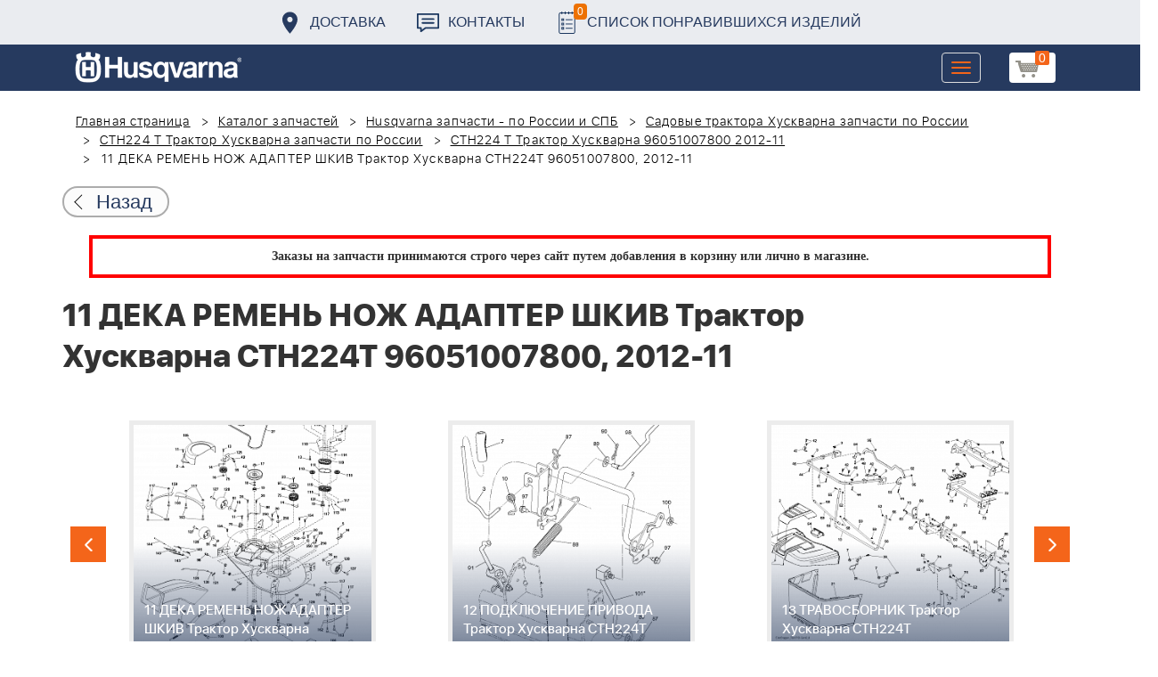

--- FILE ---
content_type: text/html; charset=UTF-8
request_url: https://benzolider.spb.ru/spare-parts/cth224-t-traktor-khuskvarna-96051007800-2012-11/11-deka-remen-nozh-adapter-shkiv-traktor-khuskvarna-cth224t-96051007800-2012-11/
body_size: 28239
content:
<!DOCTYPE html>
<html xml:lang="ru" lang="ru">
<head>
	<meta http-equiv="X-UA-Compatible" content="IE=edge" />
	<meta name="viewport" content="user-scalable=no, initial-scale=1.0, maximum-scale=1.0, width=device-width">
	<link rel="shortcut icon" type="image/x-icon" href="/favicon.ico" />
	<meta http-equiv="Content-Type" content="text/html; charset=UTF-8" />
<meta name="robots" content="index, follow" />
<meta name="keywords" content="купить запчасти 11 ДЕКА РЕМЕНЬ НОЖ АДАПТЕР ШКИВ Трактор Хускварна CTH224T 96051007800, 2012-11 в спб ремонт деталировка " />
<meta name="description" content="купить запчасти 11 ДЕКА РЕМЕНЬ НОЖ АДАПТЕР ШКИВ Трактор Хускварна CTH224T 96051007800, 2012-11 в спб ремонт деталировка " />
<link href="/bitrix/cache/css/s1/huskvarna/kernel_main/kernel_main.css?176500810726562" type="text/css"   rel="stylesheet" />
<link href="/bitrix/css/main/font-awesome.min.css?160145620223748" type="text/css"  rel="stylesheet" />
<link href="/bitrix/cache/css/s1/huskvarna/page_289ffa2625d3de4332fa74d30b334141/page_289ffa2625d3de4332fa74d30b334141.css?17650074071844" type="text/css"   rel="stylesheet" />
<link href="/bitrix/cache/css/s1/huskvarna/template_9036d5a53ea6421db0798fa4263f750c/template_9036d5a53ea6421db0798fa4263f750c.css?1765007399322943" type="text/css"   data-template-style="true"  rel="stylesheet" />
<script type="text/javascript">if(!window.BX)window.BX={};if(!window.BX.message)window.BX.message=function(mess){if(typeof mess=='object') for(var i in mess) BX.message[i]=mess[i]; return true;};</script>
<script type="text/javascript">(window.BX||top.BX).message({'JS_CORE_LOADING':'Загрузка...','JS_CORE_NO_DATA':'- Нет данных -','JS_CORE_WINDOW_CLOSE':'Закрыть','JS_CORE_WINDOW_EXPAND':'Развернуть','JS_CORE_WINDOW_NARROW':'Свернуть в окно','JS_CORE_WINDOW_SAVE':'Сохранить','JS_CORE_WINDOW_CANCEL':'Отменить','JS_CORE_WINDOW_CONTINUE':'Продолжить','JS_CORE_H':'ч','JS_CORE_M':'м','JS_CORE_S':'с','JSADM_AI_HIDE_EXTRA':'Скрыть лишние','JSADM_AI_ALL_NOTIF':'Показать все','JSADM_AUTH_REQ':'Требуется авторизация!','JS_CORE_WINDOW_AUTH':'Войти','JS_CORE_IMAGE_FULL':'Полный размер'});</script>
<script type="text/javascript">(window.BX||top.BX).message({'LANGUAGE_ID':'ru','FORMAT_DATE':'DD.MM.YYYY','FORMAT_DATETIME':'DD.MM.YYYY HH:MI:SS','COOKIE_PREFIX':'BITRIX_SM','SERVER_TZ_OFFSET':'10800','SITE_ID':'s1','SITE_DIR':'/','USER_ID':'','SERVER_TIME':'1765111398','USER_TZ_OFFSET':'0','USER_TZ_AUTO':'Y','bitrix_sessid':'1d0e3e8b56f894dc81adbe9442e1ada7'});</script>


<script type="text/javascript"  src="/bitrix/cache/js/s1/huskvarna/kernel_main/kernel_main.js?1765104960376291"></script>
<script type="text/javascript">BX.setJSList(['/bitrix/js/main/core/core.js','/bitrix/js/main/core/core_fx.js','/bitrix/js/main/core/core_ajax.js','/bitrix/js/main/core/core_popup.js','/bitrix/js/main/core/core_window.js','/bitrix/js/main/core/core_date.js','/bitrix/js/main/json/json2.min.js','/bitrix/js/main/core/core_ls.js','/bitrix/js/main/session.js','/bitrix/js/main/utils.js','/local/templates/huskvarna/components/bitrix/catalog.element/prod/script.js','/local/components/bitrix/search.title/script.js','/local/templates/huskvarna/components/bitrix/search.title/search/script.js','/local/templates/huskvarna/components/bitrix/sale.basket.basket.line/m1/script.js']); </script>
<script type="text/javascript">BX.setCSSList(['/bitrix/js/main/core/css/core.css','/bitrix/js/main/core/css/core_popup.css','/bitrix/js/main/core/css/core_date.css','/local/templates/huskvarna/components/bitrix/catalog/template2/style.css','/local/templates/huskvarna/components/bitrix/catalog.element/prod/style.css','/local/templates/huskvarna/components/bitrix/menu/topmenu/style.css','/local/templates/huskvarna/components/bitrix/search.title/search/style.css','/local/templates/huskvarna/components/bitrix/sale.basket.basket.line/m1/style.css','/local/templates/huskvarna/components/bitrix/form/price/bitrix/form.result.new/.default/style.css','/local/templates/huskvarna/css/bootstrap.min.css','/local/templates/huskvarna/css/jquery-ui.css','/local/templates/huskvarna/slick/slick.css','/local/templates/huskvarna/slick/slick-theme.css','/local/templates/huskvarna/js/fancy/jquery.fancybox.css','/local/templates/huskvarna/css/stylesheet.css','/local/templates/huskvarna/css/new-style.css']); </script>
<script type="text/javascript">
					(function () {
						"use strict";

						var counter = function ()
						{
							var cookie = (function (name) {
								var parts = ("; " + document.cookie).split("; " + name + "=");
								if (parts.length == 2) {
									try {return JSON.parse(decodeURIComponent(parts.pop().split(";").shift()));}
									catch (e) {}
								}
							})("BITRIX_CONVERSION_CONTEXT_s1");

							if (cookie && cookie.EXPIRE >= BX.message("SERVER_TIME"))
								return;

							var request = new XMLHttpRequest();
							request.open("POST", "/bitrix/tools/conversion/ajax_counter.php", true);
							request.setRequestHeader("Content-type", "application/x-www-form-urlencoded");
							request.send(
								"SITE_ID="+encodeURIComponent("s1")+
								"&sessid="+encodeURIComponent(BX.bitrix_sessid())+
								"&HTTP_REFERER="+encodeURIComponent(document.referrer)
							);
						};

						if (window.frameRequestStart === true)
							BX.addCustomEvent("onFrameDataReceived", counter);
						else
							BX.ready(counter);
					})();
				</script>



<script type="text/javascript"  src="/bitrix/cache/js/s1/huskvarna/template_a42a398116c8d1caf8de68b10cacbd5c/template_a42a398116c8d1caf8de68b10cacbd5c.js?176500739921366"></script>
<script type="text/javascript"  src="/bitrix/cache/js/s1/huskvarna/page_e50f57a98511db59be6ada2acc7c38df/page_e50f57a98511db59be6ada2acc7c38df.js?1765007407459"></script>

		<title>купить запчасти 11 ДЕКА РЕМЕНЬ НОЖ АДАПТЕР ШКИВ Трактор Хускварна CTH224T 96051007800, 2012-11 в спб ремонт деталировка </title>
    				    	    
</head>
<body class="header_fixed">
<div id="panel"></div>
	<header>
        <div class="header__fixe-wrap">
        <div class="header-line">
            <div class="container">
                <ul class="header-line__menu">
                    <li class="header-line__menu-item">
                        <a href="/dostavka/" class="header-line__menu-link" style="background-image: url(/local/templates/huskvarna/img/icon-marker.svg)">Доставка</a>
                    </li>
                    <li class="header-line__menu-item">
                        <a href="/kontakty/" class="header-line__menu-link" style="background-image: url(/local/templates/huskvarna/img/icon-speech.svg)">Контакты</a>
                    </li>
                    <li class="header-line__menu-item">
                        <a href="/favorites/" class="header-line__menu-link" style="background-image: url(/local/templates/huskvarna/img/icon-list.svg)"><span class="favorite-count">0</span>Список понравившихся изделий</a>
                    </li>
                </ul>
            </div>
        </div>
	
<nav class="navbar navbar-default">
  <div class="container">
  	 <div class="block-show">
  	 		<div class="container" id="title-search">
	<form action="/search-catalog/index.php">
		<input id="title-search-input" type="text" name="q" value=""  maxlength="50" autocomplete="off" />
		<input name="s" type="submit" value="Поиск" />
	</form>
	</div>

	 
	    		
<script>
	BX.ready(function(){
		new JCTitleSearch({
			'AJAX_PAGE' : '/spare-parts/cth224-t-traktor-khuskvarna-96051007800-2012-11/11-deka-remen-nozh-adapter-shkiv-traktor-khuskvarna-cth224t-96051007800-2012-11/',
			'CONTAINER_ID': 'title-search',
			'INPUT_ID': 'title-search-input',
			'MIN_QUERY_LEN': 2
		});
	});
</script>
  	 </div>
    <div class="navbar-header">
                <div class="header_cart">
                            <script>
var bx_basketFKauiI = new BitrixSmallCart;
</script>
<div id="bx_basketFKauiI" class="bx-basket bx-opener"><!--'start_frame_cache_bx_basketFKauiI'--><a href1="/cart/" class="basket-link">
    <img src="/local/templates/huskvarna/img/basket-new.png" width="26" title="корзина" alt="корзина">
    <span class="header_cart_count">0</span>
    <!--<span class="header_cart_sum"></span>-->
</a>
<!--'end_frame_cache_bx_basketFKauiI'--></div>
<script type="text/javascript">
	bx_basketFKauiI.siteId       = 's1';
	bx_basketFKauiI.cartId       = 'bx_basketFKauiI';
	bx_basketFKauiI.ajaxPath     = '/bitrix/components/bitrix/sale.basket.basket.line/ajax.php';
	bx_basketFKauiI.templateName = 'm1';
	bx_basketFKauiI.arParams     =  {'SHOW_PRODUCTS':'Y','PATH_TO_ORDER':'/cart/','PATH_TO_BASKET':'/cart/','CACHE_TYPE':'A','HIDE_ON_BASKET_PAGES':'Y','SHOW_NUM_PRODUCTS':'Y','SHOW_TOTAL_PRICE':'Y','SHOW_EMPTY_VALUES':'Y','SHOW_PERSONAL_LINK':'N','PATH_TO_PERSONAL':'/personal/','SHOW_AUTHOR':'N','PATH_TO_REGISTER':'/login/','PATH_TO_AUTHORIZE':'/login/','PATH_TO_PROFILE':'/personal/','SHOW_DELAY':'Y','SHOW_NOTAVAIL':'Y','SHOW_IMAGE':'Y','SHOW_PRICE':'Y','SHOW_SUMMARY':'Y','POSITION_FIXED':'N','POSITION_VERTICAL':'top','POSITION_HORIZONTAL':'right','AJAX':'N','~SHOW_PRODUCTS':'Y','~PATH_TO_ORDER':'/cart/','~PATH_TO_BASKET':'/cart/','~CACHE_TYPE':'A','~HIDE_ON_BASKET_PAGES':'Y','~SHOW_NUM_PRODUCTS':'Y','~SHOW_TOTAL_PRICE':'Y','~SHOW_EMPTY_VALUES':'Y','~SHOW_PERSONAL_LINK':'N','~PATH_TO_PERSONAL':'/personal/','~SHOW_AUTHOR':'N','~PATH_TO_REGISTER':'/login/','~PATH_TO_AUTHORIZE':'/login/','~PATH_TO_PROFILE':'/personal/','~SHOW_DELAY':'Y','~SHOW_NOTAVAIL':'Y','~SHOW_IMAGE':'Y','~SHOW_PRICE':'Y','~SHOW_SUMMARY':'Y','~POSITION_FIXED':'N','~POSITION_VERTICAL':'top','~POSITION_HORIZONTAL':'right','~AJAX':'N','cartId':'bx_basketFKauiI'}; // TODO \Bitrix\Main\Web\Json::encode
	bx_basketFKauiI.closeMessage = 'Скрыть';
	bx_basketFKauiI.openMessage  = 'Раскрыть';
	bx_basketFKauiI.activate();
</script>                    </div>
	      <button type="button" class="navbar-toggle collapsed" data-toggle="collapse" data-target="#bs-example-navbar-collapse-1" aria-expanded="false">
	        <span class="sr-only">Toggle navigation</span>
	        <span class="icon-bar"></span>
	        <span class="icon-bar"></span>
	        <span class="icon-bar"></span>
	      </button>
	      <a class="navbar-brand" href="/"><div class="logo"></div></a>
	      
      
    </div>
  
    <div class="collapse navbar-collapse" id="bs-example-navbar-collapse-1">

        <div class="header_cart">
                            <script>
var bx_basketT0kNhm = new BitrixSmallCart;
</script>
<div id="bx_basketT0kNhm" class="bx-basket bx-opener"><!--'start_frame_cache_bx_basketT0kNhm'--><a href1="/cart/" class="basket-link">
    <img src="/local/templates/huskvarna/img/basket-new.png" width="26" title="корзина" alt="корзина">
    <span class="header_cart_count">0</span>
    <!--<span class="header_cart_sum"></span>-->
</a>
<!--'end_frame_cache_bx_basketT0kNhm'--></div>
<script type="text/javascript">
	bx_basketT0kNhm.siteId       = 's1';
	bx_basketT0kNhm.cartId       = 'bx_basketT0kNhm';
	bx_basketT0kNhm.ajaxPath     = '/bitrix/components/bitrix/sale.basket.basket.line/ajax.php';
	bx_basketT0kNhm.templateName = 'm1';
	bx_basketT0kNhm.arParams     =  {'SHOW_PRODUCTS':'Y','PATH_TO_ORDER':'/cart/','PATH_TO_BASKET':'/cart/','CACHE_TYPE':'A','HIDE_ON_BASKET_PAGES':'Y','SHOW_NUM_PRODUCTS':'Y','SHOW_TOTAL_PRICE':'Y','SHOW_EMPTY_VALUES':'Y','SHOW_PERSONAL_LINK':'N','PATH_TO_PERSONAL':'/personal/','SHOW_AUTHOR':'N','PATH_TO_REGISTER':'/login/','PATH_TO_AUTHORIZE':'/login/','PATH_TO_PROFILE':'/personal/','SHOW_DELAY':'Y','SHOW_NOTAVAIL':'Y','SHOW_IMAGE':'Y','SHOW_PRICE':'Y','SHOW_SUMMARY':'Y','POSITION_FIXED':'N','POSITION_VERTICAL':'top','POSITION_HORIZONTAL':'right','AJAX':'N','~SHOW_PRODUCTS':'Y','~PATH_TO_ORDER':'/cart/','~PATH_TO_BASKET':'/cart/','~CACHE_TYPE':'A','~HIDE_ON_BASKET_PAGES':'Y','~SHOW_NUM_PRODUCTS':'Y','~SHOW_TOTAL_PRICE':'Y','~SHOW_EMPTY_VALUES':'Y','~SHOW_PERSONAL_LINK':'N','~PATH_TO_PERSONAL':'/personal/','~SHOW_AUTHOR':'N','~PATH_TO_REGISTER':'/login/','~PATH_TO_AUTHORIZE':'/login/','~PATH_TO_PROFILE':'/personal/','~SHOW_DELAY':'Y','~SHOW_NOTAVAIL':'Y','~SHOW_IMAGE':'Y','~SHOW_PRICE':'Y','~SHOW_SUMMARY':'Y','~POSITION_FIXED':'N','~POSITION_VERTICAL':'top','~POSITION_HORIZONTAL':'right','~AJAX':'N','cartId':'bx_basketT0kNhm'}; // TODO \Bitrix\Main\Web\Json::encode
	bx_basketT0kNhm.closeMessage = 'Скрыть';
	bx_basketT0kNhm.openMessage  = 'Раскрыть';
	bx_basketT0kNhm.activate();
</script>                    </div>
      <ul class="nav navbar-nav navbar-right">

	
		<li class=""><a href="/" class="">Запчасти</a></li>
		
			<li><a class="drop-links" href="/husqvarna/">Продукция</a></li>
		<div class="spoiler">
			<div class="container">
			<div class="bx_sitemap"><ul class="bx_sitemap_ul">
	<li  class="col-md-4" id="bx_1847241719_118">
                                <span class="icon">&#57364;</span>
                                <a href="/husqvarna/kultivatory_husqvarna/">Культиваторы Husqvarna</a></li>
	<li  class="col-md-4" id="bx_1847241719_96">
                                <span class="icon">&#57362;</span>
                                <a href="/husqvarna/benzopily_husqvarna/">Бензопилы Husqvarna</a></li>
	<li  class="col-md-4" id="bx_1847241719_106">
                                <span class="icon">&#57360;</span>
                                <a href="/husqvarna/benzinovye_vozdukhoduvy_husqvarna/">Бензиновые воздуходувы Husqvarna</a></li>
	<li  class="col-md-4" id="bx_1847241719_112">
                                <span class="icon">&#57374;</span>
                                <a href="/husqvarna/gazonokosilki_benzinovye_husqvarna/">Газонокосилки Husqvarna</a></li>
	<li  class="col-md-4" id="bx_1847241719_122">
                                <span class="icon">&#57380;</span>
                                <a href="/husqvarna/raydery_husqvarna/">Райдеры Husqvarna</a></li>
	<li  class="col-md-4" id="bx_1847241719_124">
                                <span class="icon">&#57370;</span>
                                <a href="/husqvarna/sadovye_traktory_husqvarna/">Садовые тракторы Husqvarna</a></li>
	<li  class="col-md-4" id="bx_1847241719_102">
                                <span class="icon">&#57388;</span>
                                <a href="/husqvarna/benzinovye_trimmery_i_kustorezy_husqvarna/">Триммеры и кусторезы Husqvarna</a></li>
	<li  class="col-md-4" id="bx_1847241719_100">
                                <span class="icon">&#57358;</span>
                                <a href="/husqvarna/akkumulyatornaya_i_elektricheskaya_tekhnika_husqvarna/">Аккумуляторная техника Husqvarna</a></li>
	<li  class="col-md-4" id="bx_1847241719_126">
                                <span class="icon">&#57381;</span>
                                <a href="/husqvarna/gazonokosilki_roboty_automower/">Газонокосилки Роботы Automower</a></li>
	<li  class="col-md-4" id="bx_1847241719_98">
                                <span class="icon">&#57376;</span>
                                <a href="/husqvarna/vysotorezy_husqvarna/">Высоторезы Husqvarna</a></li>
	<li  class="col-md-4" id="bx_1847241719_114">
                                <span class="icon">&#57365;</span>
                                <a href="/husqvarna/aerator_skarifikator_gazona/">Аэратор - Скарификатор газона</a></li>
	<li  class="col-md-4" id="bx_1847241719_120">
                                <span class="icon">&#57382;</span>
                                <a href="/husqvarna/snegouborshchiki_husqvarna/">Снегоуборщики Husqvarna</a></li>
	<li  class="col-md-4" id="bx_1847241719_104">
                                <span class="icon">&#57371;</span>
                                <a href="/husqvarna/sadovye_benzonozhnitsy_husqvarna/">Садовые бензоножницы Husqvarna</a></li>
	<li  class="col-md-4" id="bx_1847241719_163">
                                <span class="icon">&#57355;</span>
                                <a href="/husqvarna/raskhodnye_materialy_i_aksessuary/">Расходные материалы и аксессуары</a></li>
	<li  class="col-md-4" id="bx_1847241719_1067">
                                <span class="icon"><img src="/upload/uf/bd8/bd8b9772b1b8cf16aecefec2fd641d29.png" style="vertical-align:baseline;" /></span>
                                <a href="/husqvarna/generatory_i_elektrostantsii_husqvarna/">Генераторы и электростанции</a></li>
	<li  class="col-md-4" id="bx_1847241719_108">
                                <span class="icon">&#57378;</span>
                                <a href="/husqvarna/moyki_vysokogo_davleniya_husqvarna/">Мойки высокого давления Husqvarna</a></li>
	<li  class="col-md-4" id="bx_1847241719_384">
                                <span class="icon"><img src="/upload/uf/167/167ff0f4c633d40d1f620739e8551128.png" style="vertical-align:baseline;" /></span>
                                <a href="/husqvarna/motopompy_husqvarna_produktsiya/">Мотопомпы Husqvarna</a></li>
	<li  class="col-md-4" id="bx_1847241719_1068">
                                <span class="icon"><img src="/upload/uf/eff/eff9d7aae1ae6b25edfc9f058312da0d.png" style="vertical-align:baseline;" /></span>
                                <a href="/husqvarna/pylesosy_khuskvarna_/">Пылесосы Хускварна</a></li>
	<li  class="col-md-4" id="bx_1847241719_575">
                                <span class="icon">&#57377;</span>
                                <a href="/husqvarna/rezchiki_shvov_husqvarna/">Резчики швов Husqvarna</a></li>
	<li  class="col-md-4" id="bx_1847241719_191">
                                <span class="icon">&#57389;</span>
                                <a href="/husqvarna/spetsodezhda_dlya_raboty_s_instrumentom/">Спецодежда для работы с инструментом</a></li>
	<li  class="col-md-4" id="bx_1847241719_185">
                                <span class="icon">&#57357;</span>
                                <a href="/husqvarna/topory/">Топоры</a></li>
</ul>
<div style="clear: both;"></div></div>


			</div>
		</div>
		
			<li class=""><a href="/kontakty/">Контакты</a></li>
		
			<li class=""><a href="/servis/">Сервис</a></li>
		
			<li class=""><a href="/help/">Помощь</a></li>
		
			<li class=""><a href="/usloviya-pokupki/">Условия покупки</a></li>
		
			<li class=""><a href="/sale/">Акции</a></li>
		
			<li class="desktop-hidden"><a href="/dostavka/">Доставка</a></li>
		
			<li class="desktop-hidden"><a href="/kontakty/">Контакты</a></li>
		
     </ul> 
    </div>

  </div>
</nav>




         </div>


	</header>

<ul class="catalog-side-menu catalog-side-menu--biggest-screen">
    <li class="catalog-side-menu__item">
        <a href="/husqvarna/kultivatory_husqvarna/" class="catalog-side-menu__link" title="Культиваторы Husqvarna">
                            &#57364;                    </a>
    </li>
                  <li class="catalog-side-menu__item">
        <a href="/husqvarna/benzopily_husqvarna/" class="catalog-side-menu__link" title="Бензопилы Husqvarna">
                            &#57362;                    </a>
    </li>
                  <li class="catalog-side-menu__item">
        <a href="/husqvarna/benzinovye_vozdukhoduvy_husqvarna/" class="catalog-side-menu__link" title="Бензиновые воздуходувы Husqvarna">
                            &#57360;                    </a>
    </li>
                  <li class="catalog-side-menu__item">
        <a href="/husqvarna/gazonokosilki_benzinovye_husqvarna/" class="catalog-side-menu__link" title="Газонокосилки Husqvarna">
                            &#57374;                    </a>
    </li>
                  <li class="catalog-side-menu__item">
        <a href="/husqvarna/raydery_husqvarna/" class="catalog-side-menu__link" title="Райдеры Husqvarna">
                            &#57380;                    </a>
    </li>
                  <li class="catalog-side-menu__item">
        <a href="/husqvarna/sadovye_traktory_husqvarna/" class="catalog-side-menu__link" title="Садовые тракторы Husqvarna">
                            &#57370;                    </a>
    </li>
                  <li class="catalog-side-menu__item">
        <a href="/husqvarna/benzinovye_trimmery_i_kustorezy_husqvarna/" class="catalog-side-menu__link" title="Триммеры и кусторезы Husqvarna">
                            &#57388;                    </a>
    </li>
                  <li class="catalog-side-menu__item">
        <a href="/husqvarna/akkumulyatornaya_i_elektricheskaya_tekhnika_husqvarna/" class="catalog-side-menu__link" title="Аккумуляторная техника Husqvarna">
                            &#57358;                    </a>
    </li>
                  <li class="catalog-side-menu__item">
        <a href="/husqvarna/gazonokosilki_roboty_automower/" class="catalog-side-menu__link" title="Газонокосилки Роботы Automower">
                            &#57381;                    </a>
    </li>
                  <li class="catalog-side-menu__item">
        <a href="/husqvarna/vysotorezy_husqvarna/" class="catalog-side-menu__link" title="Высоторезы Husqvarna">
                            &#57376;                    </a>
    </li>
                  <li class="catalog-side-menu__item">
        <a href="/husqvarna/aerator_skarifikator_gazona/" class="catalog-side-menu__link" title="Аэратор - Скарификатор газона">
                            &#57365;                    </a>
    </li>
                  <li class="catalog-side-menu__item">
        <a href="/husqvarna/snegouborshchiki_husqvarna/" class="catalog-side-menu__link" title="Снегоуборщики Husqvarna">
                            &#57382;                    </a>
    </li>
                  <li class="catalog-side-menu__item">
        <a href="/husqvarna/sadovye_benzonozhnitsy_husqvarna/" class="catalog-side-menu__link" title="Садовые бензоножницы Husqvarna">
                            &#57371;                    </a>
    </li>
                  <li class="catalog-side-menu__item">
        <a href="/husqvarna/raskhodnye_materialy_i_aksessuary/" class="catalog-side-menu__link" title="Расходные материалы и аксессуары">
                            &#57355;                    </a>
    </li>
                  <li class="catalog-side-menu__item">
        <a href="/husqvarna/generatory_i_elektrostantsii_husqvarna/" class="catalog-side-menu__link" title="Генераторы и электростанции">
                            <img src="/upload/uf/bd8/bd8b9772b1b8cf16aecefec2fd641d29.png" style="vertical-align:baseline;" />
                    </a>
    </li>
                  <li class="catalog-side-menu__item">
        <a href="/husqvarna/moyki_vysokogo_davleniya_husqvarna/" class="catalog-side-menu__link" title="Мойки высокого давления Husqvarna">
                            &#57378;                    </a>
    </li>
                  <li class="catalog-side-menu__item">
        <a href="/husqvarna/motopompy_husqvarna_produktsiya/" class="catalog-side-menu__link" title="Мотопомпы Husqvarna">
                            <img src="/upload/uf/167/167ff0f4c633d40d1f620739e8551128.png" style="vertical-align:baseline;" />
                    </a>
    </li>
                  <li class="catalog-side-menu__item">
        <a href="/husqvarna/pylesosy_khuskvarna_/" class="catalog-side-menu__link" title="Пылесосы Хускварна">
                            <img src="/upload/uf/eff/eff9d7aae1ae6b25edfc9f058312da0d.png" style="vertical-align:baseline;" />
                    </a>
    </li>
                  <li class="catalog-side-menu__item">
        <a href="/husqvarna/rezchiki_shvov_husqvarna/" class="catalog-side-menu__link" title="Резчики швов Husqvarna">
                            &#57377;                    </a>
    </li>
                  <li class="catalog-side-menu__item">
        <a href="/husqvarna/spetsodezhda_dlya_raboty_s_instrumentom/" class="catalog-side-menu__link" title="Спецодежда для работы с инструментом">
                            &#57389;                    </a>
    </li>
                  <li class="catalog-side-menu__item">
        <a href="/husqvarna/topory/" class="catalog-side-menu__link" title="Топоры">
                            &#57357;                    </a>
    </li>
              </ul>




<link href="/bitrix/css/main/font-awesome.css?160145620228777" type="text/css" rel="stylesheet" />
<div class="container"><ol class="breadcrumb">
			<li id="bx_breadcrumb_0" itemscope="" itemtype="http://data-vocabulary.org/Breadcrumb" itemref="bx_breadcrumb_1">
		
				<a href="/" title="Главная страница" itemprop="url">
					Главная страница
				</a>
			</li>
			<li id="bx_breadcrumb_1" itemscope="" itemtype="http://data-vocabulary.org/Breadcrumb" itemprop="child" itemref="bx_breadcrumb_2">
		
				<a href="/spare-parts/" title="Каталог запчастей" itemprop="url">
					Каталог запчастей
				</a>
			</li>
			<li id="bx_breadcrumb_2" itemscope="" itemtype="http://data-vocabulary.org/Breadcrumb" itemprop="child" itemref="bx_breadcrumb_3">
		
				<a href="/spare-parts/husqvarna/" title="Husqvarna запчасти - по России и СПБ" itemprop="url">
					Husqvarna запчасти - по России и СПБ
				</a>
			</li>
			<li id="bx_breadcrumb_3" itemscope="" itemtype="http://data-vocabulary.org/Breadcrumb" itemprop="child" itemref="bx_breadcrumb_4">
		
				<a href="/spare-parts/sadovye-traktora-khuskvarna/" title="Садовые трактора Хускварна запчасти по России" itemprop="url">
					Садовые трактора Хускварна запчасти по России
				</a>
			</li>
			<li id="bx_breadcrumb_4" itemscope="" itemtype="http://data-vocabulary.org/Breadcrumb" itemprop="child" itemref="bx_breadcrumb_5">
		
				<a href="/spare-parts/cth224-t-traktor-khuskvarna/" title="CTH224 T Трактор Хускварна запчасти по России" itemprop="url">
					CTH224 T Трактор Хускварна запчасти по России
				</a>
			</li>
			<li id="bx_breadcrumb_5" itemscope="" itemtype="http://data-vocabulary.org/Breadcrumb" itemprop="child">
		
				<a href="/spare-parts/cth224-t-traktor-khuskvarna-96051007800-2012-11/" title="CTH224 T Трактор Хускварна 96051007800 2012-11" itemprop="url">
					CTH224 T Трактор Хускварна 96051007800 2012-11
				</a>
			</li>
			<li class="active">
				
				11 ДЕКА РЕМЕНЬ НОЖ АДАПТЕР ШКИВ Трактор Хускварна CTH224T 96051007800, 2012-11
			</li>	</ol><div class="catalog-new__return-btn-container catalog-new__return-btn-container--element">
                    <a class="catalog-new__return-btn" onclick="history.back();return false;">
                        <span class="catalog-new__return-btn-text">Назад</span>
                    </a>
                </div></div>
<p style="border: 4px solid red; font-weight: bold; font-size: 14px; padding: 10px 30px; line-height: 20px; width: calc(100% - 200px); margin: 0px auto; text-align: center;">
 <b><span style="font-family: &quot;Arial Black&quot;, Gadget;">Заказы на запчасти принимаются строго через сайт путем добавления в корзину&nbsp;или&nbsp;лично в магазине.</span></b>
</p>
 <br>		<script>
    /*Универсальная, адаптивная карусель horizontal slider mix*/
    function changeSlideMix(obj,block,li){
        $(obj).parent().find(block+' '+li).stop(true,true);
        if($(obj).hasClass('slider-prevmix')){
            liLast=$(obj).parent().find(block+' '+li+':last');
            liLast.prependTo(liLast.parent()).css('margin-left','-'+liLast.width()+'px').animate({marginLeft:0});}
        else {
            liFirst=$(obj).parent().find(block+' '+li+':eq(0)');
            liFirst.animate({marginLeft:0-liFirst.width()},function(){
                liFirst.css('margin-left',0).appendTo(liFirst.parent());
            }); } }
    // $(document).ready(function(){
    // });
</script>
<section class="block-detalis">
    <div class="container">
        <div class="row">
            <div class="col-md-12">

                <h1>11 ДЕКА РЕМЕНЬ НОЖ АДАПТЕР ШКИВ Трактор Хускварна CTH224T 96051007800, 2012-11</h1>



                
                <section class="regular slider" data-selected="10">

                                            <div>
                            <a href="/spare-parts/cth224-t-traktor-khuskvarna-96051007800-2012-11/1-filtr-svecha-remen-maslo-briggs-traktor-khuskvarna-cth224t-96051007800-2012-11/">
                                <div class="enlargement">
                                    <img src="/upload/resize_cache/iblock/82c/310_290_2/82c2ed8edf28fd572586426a376fa411.png">
                                    <div class="text">1 ФИЛЬТР СВЕЧА РЕМЕНЬ МАСЛО BRIGGS Трактор Хускварна CTH224T 96051007800, 2012-11</div>
                                </div>
                            </a>
                            <a href="/upload/iblock/82c/82c2ed8edf28fd572586426a376fa411.png" class="show_full_img">Увеличить</a>
                        </div>
                                            <div>
                            <a href="/spare-parts/cth224-t-traktor-khuskvarna-96051007800-2012-11/2-nakleyki-traktor-khuskvarna-cth224t-96051007800-2012-11/">
                                <div class="enlargement">
                                    <img src="/upload/resize_cache/iblock/648/310_290_2/64895545390016a5ef547df001a0a448.png">
                                    <div class="text">2 НАКЛЕЙКИ Трактор Хускварна CTH224T 96051007800, 2012-11</div>
                                </div>
                            </a>
                            <a href="/upload/iblock/648/64895545390016a5ef547df001a0a448.png" class="show_full_img">Увеличить</a>
                        </div>
                                            <div>
                            <a href="/spare-parts/cth224-t-traktor-khuskvarna-96051007800-2012-11/3-kolesa-i-shiny-traktor-khuskvarna-cth224t-96051007800-2012-11/">
                                <div class="enlargement">
                                    <img src="/upload/resize_cache/iblock/39a/310_290_2/39a2ff8d813dfd2a7312d102421dd9f8.png">
                                    <div class="text">3 КОЛЕСА И ШИНЫ Трактор Хускварна CTH224T 96051007800, 2012-11</div>
                                </div>
                            </a>
                            <a href="/upload/iblock/39a/39a2ff8d813dfd2a7312d102421dd9f8.png" class="show_full_img">Увеличить</a>
                        </div>
                                            <div>
                            <a href="/spare-parts/cth224-t-traktor-khuskvarna-96051007800-2012-11/4-elektroskhema-traktor-khuskvarna-cth224t-96051007800-2012-11/">
                                <div class="enlargement">
                                    <img src="/upload/resize_cache/iblock/203/310_290_2/2031276c004d55037e11618c94385879.png">
                                    <div class="text">4 ЭЛЕКТРОСХЕМА Трактор Хускварна CTH224T 96051007800, 2012-11</div>
                                </div>
                            </a>
                            <a href="/upload/iblock/203/2031276c004d55037e11618c94385879.png" class="show_full_img">Увеличить</a>
                        </div>
                                            <div>
                            <a href="/spare-parts/cth224-t-traktor-khuskvarna-96051007800-2012-11/5-akkumulyator-provodka-traktor-khuskvarna-cth224t-96051007800-2012-11/">
                                <div class="enlargement">
                                    <img src="/upload/resize_cache/iblock/925/310_290_2/925387beeb055cf28d300365cded07e0.png">
                                    <div class="text">5 АККУМУЛЯТОР ПРОВОДКА Трактор Хускварна CTH224T 96051007800, 2012-11</div>
                                </div>
                            </a>
                            <a href="/upload/iblock/925/925387beeb055cf28d300365cded07e0.png" class="show_full_img">Увеличить</a>
                        </div>
                                            <div>
                            <a href="/spare-parts/cth224-t-traktor-khuskvarna-96051007800-2012-11/6-rama-kozhukha-traktor-khuskvarna-cth224t-96051007800-2012-11/">
                                <div class="enlargement">
                                    <img src="/upload/resize_cache/iblock/dfc/310_290_2/dfc3da8a4d69a83a8d85c49821937825.png">
                                    <div class="text">6 РАМА КОЖУХА Трактор Хускварна CTH224T 96051007800, 2012-11</div>
                                </div>
                            </a>
                            <a href="/upload/iblock/dfc/dfc3da8a4d69a83a8d85c49821937825.png" class="show_full_img">Увеличить</a>
                        </div>
                                            <div>
                            <a href="/spare-parts/cth224-t-traktor-khuskvarna-96051007800-2012-11/7-remen-korobka-peredach-traktor-khuskvarna-cth224t-96051007800-2012-11/">
                                <div class="enlargement">
                                    <img src="/upload/resize_cache/iblock/80b/310_290_2/80b4d9378a7babb509c547cba3ce8641.png">
                                    <div class="text">7 РЕМЕНЬ КОРОБКА ПЕРЕДАЧ Трактор Хускварна CTH224T 96051007800, 2012-11</div>
                                </div>
                            </a>
                            <a href="/upload/iblock/80b/80b4d9378a7babb509c547cba3ce8641.png" class="show_full_img">Увеличить</a>
                        </div>
                                            <div>
                            <a href="/spare-parts/cth224-t-traktor-khuskvarna-96051007800-2012-11/8-dvigatel-kawasaki-traktor-khuskvarna-cth224t-96051007800-2012-11/">
                                <div class="enlargement">
                                    <img src="/upload/resize_cache/iblock/952/310_290_2/9524d970dbbe38979a1e230a414b5ccd.png">
                                    <div class="text">8 ДВИГАТЕЛЬ KAWASAKI Трактор Хускварна CTH224T 96051007800, 2012-11</div>
                                </div>
                            </a>
                            <a href="/upload/iblock/952/9524d970dbbe38979a1e230a414b5ccd.png" class="show_full_img">Увеличить</a>
                        </div>
                                            <div>
                            <a href="/spare-parts/cth224-t-traktor-khuskvarna-96051007800-2012-11/9-rulevoe-upravlenie-traktor-khuskvarna-cth224t-96051007800-2012-11/">
                                <div class="enlargement">
                                    <img src="/upload/resize_cache/iblock/8a7/310_290_2/8a715f6945fe7ac647836674aa88842c.png">
                                    <div class="text">9 РУЛЕВОЕ УПРАВЛЕНИЕ Трактор Хускварна CTH224T 96051007800, 2012-11</div>
                                </div>
                            </a>
                            <a href="/upload/iblock/8a7/8a715f6945fe7ac647836674aa88842c.png" class="show_full_img">Увеличить</a>
                        </div>
                                            <div>
                            <a href="/spare-parts/cth224-t-traktor-khuskvarna-96051007800-2012-11/10-sidene-traktor-khuskvarna-cth224t-96051007800-2012-11/">
                                <div class="enlargement">
                                    <img src="/upload/resize_cache/iblock/f4a/310_290_2/f4a695fa8b7cdc6b2bec40dff487d9e0.png">
                                    <div class="text">10 СИДЕНЬЕ Трактор Хускварна CTH224T 96051007800, 2012-11</div>
                                </div>
                            </a>
                            <a href="/upload/iblock/f4a/f4a695fa8b7cdc6b2bec40dff487d9e0.png" class="show_full_img">Увеличить</a>
                        </div>
                                            <div>
                            <a href="/spare-parts/cth224-t-traktor-khuskvarna-96051007800-2012-11/11-deka-remen-nozh-adapter-shkiv-traktor-khuskvarna-cth224t-96051007800-2012-11/">
                                <div class="enlargement">
                                    <img src="/upload/resize_cache/iblock/879/310_290_2/879036f5257a3f922ae58b57cb2757c3.png">
                                    <div class="text">11 ДЕКА РЕМЕНЬ НОЖ АДАПТЕР ШКИВ Трактор Хускварна CTH224T 96051007800, 2012-11</div>
                                </div>
                            </a>
                            <a href="/upload/iblock/879/879036f5257a3f922ae58b57cb2757c3.png" class="show_full_img">Увеличить</a>
                        </div>
                                            <div>
                            <a href="/spare-parts/cth224-t-traktor-khuskvarna-96051007800-2012-11/12-podklyuchenie-privoda-traktor-khuskvarna-cth224t-96051007800-2012-11/">
                                <div class="enlargement">
                                    <img src="/upload/resize_cache/iblock/2a5/310_290_2/2a589d68f94b03beff300d02d88c7def.png">
                                    <div class="text">12 ПОДКЛЮЧЕНИЕ ПРИВОДА Трактор Хускварна CTH224T 96051007800, 2012-11</div>
                                </div>
                            </a>
                            <a href="/upload/iblock/2a5/2a589d68f94b03beff300d02d88c7def.png" class="show_full_img">Увеличить</a>
                        </div>
                                            <div>
                            <a href="/spare-parts/cth224-t-traktor-khuskvarna-96051007800-2012-11/13-travosbornik-traktor-khuskvarna-cth224t-96051007800-2012-11/">
                                <div class="enlargement">
                                    <img src="/upload/resize_cache/iblock/787/310_290_2/7878f27d7f9aa31fa9819adec3fc5c37.png">
                                    <div class="text">13 ТРАВОСБОРНИК Трактор Хускварна CTH224T 96051007800, 2012-11</div>
                                </div>
                            </a>
                            <a href="/upload/iblock/787/7878f27d7f9aa31fa9819adec3fc5c37.png" class="show_full_img">Увеличить</a>
                        </div>
                                            <div>
                            <a href="/spare-parts/cth224-t-traktor-khuskvarna-96051007800-2012-11/masla-filtra-prisadki-svechi-zazhiganiya-traktor-khuskvarna-cth224t-96051007800-2012-11/">
                                <div class="enlargement">
                                    <img src="/upload/resize_cache/iblock/8e0/310_290_2/8e0c04dd0ad6765612132e58f1877d11.png">
                                    <div class="text">Масла - Фильтра - Присадки - Свечи зажигания  Трактор Хускварна CTH224T 96051007800, 2012-11</div>
                                </div>
                            </a>
                            <a href="/upload/iblock/8e0/8e0c04dd0ad6765612132e58f1877d11.png" class="show_full_img">Увеличить</a>
                        </div>
                                    </section>
                <div class="show-all-shem">
                    <a href="/spare-parts/cth224-t-traktor-khuskvarna-96051007800-2012-11/">
                        <i>
                            <svg width="30px" aria-hidden="true" focusable="false" data-prefix="fas" data-icon="list-ul" class="svg-inline--fa fa-list-ul fa-w-16" role="img" xmlns="http://www.w3.org/2000/svg" viewBox="0 0 512 512"><path fill="#ed7102" d="M48 48a48 48 0 1 0 48 48 48 48 0 0 0-48-48zm0 160a48 48 0 1 0 48 48 48 48 0 0 0-48-48zm0 160a48 48 0 1 0 48 48 48 48 0 0 0-48-48zm448 16H176a16 16 0 0 0-16 16v32a16 16 0 0 0 16 16h320a16 16 0 0 0 16-16v-32a16 16 0 0 0-16-16zm0-320H176a16 16 0 0 0-16 16v32a16 16 0 0 0 16 16h320a16 16 0 0 0 16-16V80a16 16 0 0 0-16-16zm0 160H176a16 16 0 0 0-16 16v32a16 16 0 0 0 16 16h320a16 16 0 0 0 16-16v-32a16 16 0 0 0-16-16z"></path></svg>
                        </i>
                        Показать все схемы
                    </a>
                </div>



                <div class="fullimg">

                        	<div class="trig">
        	<a href="/servis/" class="trig_items" style="background:url('/local/templates/huskvarna/img/t_servis.png') no-repeat left center;"><div><strong>Сервис</strong><p>Официальный сервис</p></div></a>
            <a href="/dostavka/" class="trig_items" style="background:url('/local/templates/huskvarna/img/t_dostavka.png') no-repeat left center;"><div><strong>Доставка</strong><p>Доставка по России</p></div></a>
            <a href="/podbor-detali/" class="trig_items" style="background:url('/local/templates/huskvarna/img/t_zapchasti.png') no-repeat left center;"><div><strong>Запчасти </strong><p>Оригинальные запчасти</p></div></a>
            <a href="/sale/" class="trig_items" style="background:url('/local/templates/huskvarna/img/t_skidki.png') no-repeat left center;"><div><strong>Скидки</strong><p>Для сервисных центров</p></div></a>
        </div>



                    <select class="line selectch" id="selectmenu1">
                        <option selected="selected">11 ДЕКА РЕМЕНЬ НОЖ АДАПТЕР ШКИВ Трактор Хускварна CTH224T 96051007800, 2012-11</option>
                                                    <option value="/spare-parts/cth224-t-traktor-khuskvarna-96051007800-2012-11/1-filtr-svecha-remen-maslo-briggs-traktor-khuskvarna-cth224t-96051007800-2012-11/">1 ФИЛЬТР СВЕЧА РЕМЕНЬ МАСЛО BRIGGS Трактор Хускварна CTH224T 96051007800, 2012-11</option>
                                                    <option value="/spare-parts/cth224-t-traktor-khuskvarna-96051007800-2012-11/2-nakleyki-traktor-khuskvarna-cth224t-96051007800-2012-11/">2 НАКЛЕЙКИ Трактор Хускварна CTH224T 96051007800, 2012-11</option>
                                                    <option value="/spare-parts/cth224-t-traktor-khuskvarna-96051007800-2012-11/3-kolesa-i-shiny-traktor-khuskvarna-cth224t-96051007800-2012-11/">3 КОЛЕСА И ШИНЫ Трактор Хускварна CTH224T 96051007800, 2012-11</option>
                                                    <option value="/spare-parts/cth224-t-traktor-khuskvarna-96051007800-2012-11/4-elektroskhema-traktor-khuskvarna-cth224t-96051007800-2012-11/">4 ЭЛЕКТРОСХЕМА Трактор Хускварна CTH224T 96051007800, 2012-11</option>
                                                    <option value="/spare-parts/cth224-t-traktor-khuskvarna-96051007800-2012-11/5-akkumulyator-provodka-traktor-khuskvarna-cth224t-96051007800-2012-11/">5 АККУМУЛЯТОР ПРОВОДКА Трактор Хускварна CTH224T 96051007800, 2012-11</option>
                                                    <option value="/spare-parts/cth224-t-traktor-khuskvarna-96051007800-2012-11/6-rama-kozhukha-traktor-khuskvarna-cth224t-96051007800-2012-11/">6 РАМА КОЖУХА Трактор Хускварна CTH224T 96051007800, 2012-11</option>
                                                    <option value="/spare-parts/cth224-t-traktor-khuskvarna-96051007800-2012-11/7-remen-korobka-peredach-traktor-khuskvarna-cth224t-96051007800-2012-11/">7 РЕМЕНЬ КОРОБКА ПЕРЕДАЧ Трактор Хускварна CTH224T 96051007800, 2012-11</option>
                                                    <option value="/spare-parts/cth224-t-traktor-khuskvarna-96051007800-2012-11/8-dvigatel-kawasaki-traktor-khuskvarna-cth224t-96051007800-2012-11/">8 ДВИГАТЕЛЬ KAWASAKI Трактор Хускварна CTH224T 96051007800, 2012-11</option>
                                                    <option value="/spare-parts/cth224-t-traktor-khuskvarna-96051007800-2012-11/9-rulevoe-upravlenie-traktor-khuskvarna-cth224t-96051007800-2012-11/">9 РУЛЕВОЕ УПРАВЛЕНИЕ Трактор Хускварна CTH224T 96051007800, 2012-11</option>
                                                    <option value="/spare-parts/cth224-t-traktor-khuskvarna-96051007800-2012-11/10-sidene-traktor-khuskvarna-cth224t-96051007800-2012-11/">10 СИДЕНЬЕ Трактор Хускварна CTH224T 96051007800, 2012-11</option>
                                                    <option value="/spare-parts/cth224-t-traktor-khuskvarna-96051007800-2012-11/11-deka-remen-nozh-adapter-shkiv-traktor-khuskvarna-cth224t-96051007800-2012-11/">11 ДЕКА РЕМЕНЬ НОЖ АДАПТЕР ШКИВ Трактор Хускварна CTH224T 96051007800, 2012-11</option>
                                                    <option value="/spare-parts/cth224-t-traktor-khuskvarna-96051007800-2012-11/12-podklyuchenie-privoda-traktor-khuskvarna-cth224t-96051007800-2012-11/">12 ПОДКЛЮЧЕНИЕ ПРИВОДА Трактор Хускварна CTH224T 96051007800, 2012-11</option>
                                                    <option value="/spare-parts/cth224-t-traktor-khuskvarna-96051007800-2012-11/13-travosbornik-traktor-khuskvarna-cth224t-96051007800-2012-11/">13 ТРАВОСБОРНИК Трактор Хускварна CTH224T 96051007800, 2012-11</option>
                                                    <option value="/spare-parts/cth224-t-traktor-khuskvarna-96051007800-2012-11/masla-filtra-prisadki-svechi-zazhiganiya-traktor-khuskvarna-cth224t-96051007800-2012-11/">Масла - Фильтра - Присадки - Свечи зажигания  Трактор Хускварна CTH224T 96051007800, 2012-11</option>
                        
                    </select>



                    

                    <div class="line"></div>
                    <div class="block-fullimg position-relative">
                        <div class="block-icons">
                            <a class="search" href="/podbor-detali/"></a>


                            <a class="print" target="_blank" href="/spare-parts-print/?SECTION_ID=&ELEMENT_ID=201573"></a>
                            <a class="full" href="/upload/iblock/879/879036f5257a3f922ae58b57cb2757c3.png"></a>
                        </div>
                        <div class="block-with-img-anchor-list">
                            <img src="/upload/resize_cache/iblock/879/1025_1230_1/879036f5257a3f922ae58b57cb2757c3.png" alt="">

                            <ul class="product__anchor-list">
                                <li class="product__anchor-list__first">№</li>
                                                                        <li><a href="#anchor__201889_1" class="product__anchor-list__link">1</a></li>
                                                                            <li><a href="#anchor__201890_2" class="product__anchor-list__link">2</a></li>
                                                                            <li><a href="#anchor__201891_3" class="product__anchor-list__link">3</a></li>
                                                                            <li><a href="#anchor__201892_5" class="product__anchor-list__link">5</a></li>
                                                                            <li><a href="#anchor__201893_11" class="product__anchor-list__link">11</a></li>
                                                                            <li><a href="#anchor__201894_13" class="product__anchor-list__link">13</a></li>
                                                                            <li><a href="#anchor__201895_14" class="product__anchor-list__link">14</a></li>
                                                                            <li><a href="#anchor__201896_16" class="product__anchor-list__link">16</a></li>
                                                                            <li><a href="#anchor__201897_17" class="product__anchor-list__link">17</a></li>
                                                                            <li><a href="#anchor__201898_18" class="product__anchor-list__link">18</a></li>
                                                                            <li><a href="#anchor__201899_19" class="product__anchor-list__link">19</a></li>
                                                                            <li><a href="#anchor__201900_20" class="product__anchor-list__link">20</a></li>
                                                                            <li><a href="#anchor__201901_23" class="product__anchor-list__link">23</a></li>
                                                                            <li><a href="#anchor__201902_27" class="product__anchor-list__link">27</a></li>
                                                                            <li><a href="#anchor__201903_32" class="product__anchor-list__link">32</a></li>
                                                                            <li><a href="#anchor__201904_33" class="product__anchor-list__link">33</a></li>
                                                                            <li><a href="#anchor__201905_34" class="product__anchor-list__link">34</a></li>
                                                                            <li><a href="#anchor__201906_35" class="product__anchor-list__link">35</a></li>
                                                                            <li><a href="#anchor__201907_36" class="product__anchor-list__link">36</a></li>
                                                                            <li><a href="#anchor__201908_42" class="product__anchor-list__link">42</a></li>
                                                                            <li><a href="#anchor__201909_43" class="product__anchor-list__link">43</a></li>
                                                                            <li><a href="#anchor__201910_45" class="product__anchor-list__link">45</a></li>
                                                                            <li><a href="#anchor__201911_72" class="product__anchor-list__link">72</a></li>
                                                                            <li><a href="#anchor__201912_75" class="product__anchor-list__link">75</a></li>
                                                                            <li><a href="#anchor__201913_76" class="product__anchor-list__link">76</a></li>
                                                                            <li><a href="#anchor__201914_84" class="product__anchor-list__link">84</a></li>
                                                                            <li><a href="#anchor__201915_85" class="product__anchor-list__link">85</a></li>
                                                                            <li><a href="#anchor__201916_86" class="product__anchor-list__link">86</a></li>
                                                                            <li><a href="#anchor__201917_87" class="product__anchor-list__link">87</a></li>
                                                                            <li><a href="#anchor__201918_88" class="product__anchor-list__link">88</a></li>
                                                                            <li><a href="#anchor__201919_91" class="product__anchor-list__link">91</a></li>
                                                                            <li><a href="#anchor__201920_94" class="product__anchor-list__link">94</a></li>
                                                                            <li><a href="#anchor__201921_95" class="product__anchor-list__link">95</a></li>
                                                                            <li><a href="#anchor__201922_96" class="product__anchor-list__link">96</a></li>
                                                                            <li><a href="#anchor__201923_97" class="product__anchor-list__link">97</a></li>
                                                                            <li><a href="#anchor__201924_98" class="product__anchor-list__link">98</a></li>
                                                                            <li><a href="#anchor__201925_99" class="product__anchor-list__link">99</a></li>
                                                                            <li><a href="#anchor__201926_100" class="product__anchor-list__link">100</a></li>
                                                                            <li><a href="#anchor__201927_101" class="product__anchor-list__link">101</a></li>
                                                                            <li><a href="#anchor__201928_102" class="product__anchor-list__link">102</a></li>
                                                                            <li><a href="#anchor__201929_104" class="product__anchor-list__link">104</a></li>
                                                                            <li><a href="#anchor__201930_105" class="product__anchor-list__link">105</a></li>
                                                                            <li><a href="#anchor__201931_110" class="product__anchor-list__link">110</a></li>
                                                                            <li><a href="#anchor__201932_111" class="product__anchor-list__link">111</a></li>
                                                                            <li><a href="#anchor__201933_112" class="product__anchor-list__link">112</a></li>
                                                                            <li><a href="#anchor__201934_113" class="product__anchor-list__link">113</a></li>
                                                                            <li><a href="#anchor__201935_114" class="product__anchor-list__link">114</a></li>
                                                                            <li><a href="#anchor__201936_115" class="product__anchor-list__link">115</a></li>
                                                                            <li><a href="#anchor__201937_116" class="product__anchor-list__link">116</a></li>
                                                                            <li><a href="#anchor__201938_117" class="product__anchor-list__link">117</a></li>
                                                                            <li><a href="#anchor__201939_118" class="product__anchor-list__link">118</a></li>
                                                                            <li><a href="#anchor__201940_119" class="product__anchor-list__link">119</a></li>
                                                                            <li><a href="#anchor__201941_120" class="product__anchor-list__link">120</a></li>
                                                                            <li><a href="#anchor__201942_121" class="product__anchor-list__link">121</a></li>
                                                                            <li><a href="#anchor__201943_124" class="product__anchor-list__link">124</a></li>
                                                                            <li><a href="#anchor__201944_125" class="product__anchor-list__link">125</a></li>
                                                                            <li><a href="#anchor__201945_127" class="product__anchor-list__link">127</a></li>
                                                                            <li><a href="#anchor__201946_128" class="product__anchor-list__link">128</a></li>
                                                                            <li><a href="#anchor__201947_129" class="product__anchor-list__link">129</a></li>
                                                                            <li><a href="#anchor__201948_130" class="product__anchor-list__link">130</a></li>
                                                                            <li><a href="#anchor__201949_131" class="product__anchor-list__link">131</a></li>
                                                                            <li><a href="#anchor__201950_143" class="product__anchor-list__link">143</a></li>
                                                                            <li><a href="#anchor__201951_144" class="product__anchor-list__link">144</a></li>
                                                                            <li><a href="#anchor__201952_145" class="product__anchor-list__link">145</a></li>
                                                                            <li><a href="#anchor__201953_146" class="product__anchor-list__link">146</a></li>
                                                                            <li><a href="#anchor__201954_154" class="product__anchor-list__link">154</a></li>
                                                                            <li><a href="#anchor__201955_159" class="product__anchor-list__link">159</a></li>
                                                                            <li><a href="#anchor__201956_160" class="product__anchor-list__link">160</a></li>
                                                                            <li><a href="#anchor__201957_161" class="product__anchor-list__link">161</a></li>
                                                                            <li><a href="#anchor__201958_162" class="product__anchor-list__link">162</a></li>
                                                                            <li><a href="#anchor__201959_163" class="product__anchor-list__link">163</a></li>
                                                                            <li><a href="#anchor__201960_250" class="product__anchor-list__link">250</a></li>
                                                                            <li><a href="#anchor__201961_--" class="product__anchor-list__link">--</a></li>
                                                                            <li><a href="#anchor__201962_--" class="product__anchor-list__link">--</a></li>
                                                                </ul>
                        </div>

                    </div>

                </div>






                <div class="table-prise">







                    
                    <table class="table">
                        <thead>
                        <tr>
                            <th>Ссылка</th>
                            <th>№</th>
                            <th>Артикул</th>
                            <th>Наименование детали (Примечание)</th>
                            <th>Используется штук</th>
                            <th>Цена</th>
                            <th>Кол-во</th>
                            <th></th>
                        </tr>
                        </thead>
                        <tbody>
                                                                                <!-- Товар в корзине -->
                                <tr  data-id="201889" id="anchor__201889_1">
                                    <td>
                                        <a href="/detail/201889/">
                                            <img style="max-width:124px;/*    height: 59px;*/" src="/upload/resize_cache/main/507/150_80_1/5074d399d2c0121c582a2945fa733b0d.jpg" alt=""></a></td>
                                    <td>1</td>
                                    <td>581 92 84-01</td>
                                    <td>
                                        <p>
                                            <a class="name" href="/detail/201889/">Корпус деки (смотрите комплект ниже)</a><br>
                                            <a href="/search/?artnumber=581 92 84-01">Используется в агрегатах</a>                                        </p>
                                                                            </td>
                                                                            <td>1</td>
                                        <td>
                                            <span class="cost">49867</span> <span class="rub">i</span></td>
                                        <td><div class="input"><a class="min min-to-form-control">-</a><input type="text" class="form-control" value="1" placeholder="1" ><a class="plus plus-to-form-control">+</a></div>
                                        </td>
                                        <td>
                                                                                                                                        <button type="button" class="btn tocart" data-id="201889">Поставка из EU Привезем В корзину</button>

                                                                                                                                            </td>
                                                                    </tr>

                                <!-- Товар в корзине -->

                                <!-- Аналоги -->
                                                                


                                                            <!-- Товар в корзине -->
                                <tr  data-id="201890" id="anchor__201890_2">
                                    <td>
                                        <a href="/detail/201890/">
                                            <img style="max-width:124px;/*    height: 59px;*/" src="/upload/resize_cache/main/b3b/150_80_1/b3b529218447182855088bcb4bb76fb8.png" alt=""></a></td>
                                    <td>2</td>
                                    <td>532 42 30-62</td>
                                    <td>
                                        <p>
                                            <a class="name" href="/detail/201890/">Гайка</a><br>
                                            <a href="/search/?artnumber=532 42 30-62">Используется в агрегатах</a>                                        </p>
                                                                            </td>
                                                                            <td>1</td>
                                        <td>
                                            <span class="cost">742</span> <span class="rub">i</span></td>
                                        <td><div class="input"><a class="min min-to-form-control">-</a><input type="text" class="form-control" value="1" placeholder="1" ><a class="plus plus-to-form-control">+</a></div>
                                        </td>
                                        <td>
                                                                                                                                        <button type="button" class="btn tocart" data-id="201890">Поставка из EU Привезем В корзину</button>

                                                                                                                                            </td>
                                                                    </tr>

                                <!-- Товар в корзине -->

                                <!-- Аналоги -->
                                                                


                                                            <!-- Товар в корзине -->
                                <tr  data-id="201891" id="anchor__201891_3">
                                    <td>
                                        <a href="/detail/201891/">
                                            <img style="max-width:124px;/*    height: 59px;*/" src="/upload/resize_cache/main/75f/150_80_1/75f9049a300cd0d694cf816029e4b75c.jpg" alt=""></a></td>
                                    <td>3</td>
                                    <td>873 90 05-00</td>
                                    <td>
                                        <p>
                                            <a class="name" href="/detail/201891/">Гайка</a><br>
                                            <a href="/search/?artnumber=873 90 05-00">Используется в агрегатах</a>                                        </p>
                                                                            </td>
                                                                            <td>1</td>
                                        <td>
                                            <span class="cost">885</span> <span class="rub">i</span></td>
                                        <td><div class="input"><a class="min min-to-form-control">-</a><input type="text" class="form-control" value="1" placeholder="1" ><a class="plus plus-to-form-control">+</a></div>
                                        </td>
                                        <td>
                                                                                                                                        <button type="button" class="btn tocart" data-id="201891">Поставка из EU Привезем В корзину</button>

                                                                                                                                            </td>
                                                                    </tr>

                                <!-- Товар в корзине -->

                                <!-- Аналоги -->
                                                                


                                                            <!-- Товар в корзине -->
                                <tr  data-id="201892" id="anchor__201892_5">
                                    <td>
                                        <a href="/detail/201892/">
                                            <img style="max-width:124px;/*    height: 59px;*/" src="/upload/resize_cache/main/31f/150_80_1/31fe7c749b117d9e80374968f5824a20.jpg" alt=""></a></td>
                                    <td>5</td>
                                    <td>817 00 05-10</td>
                                    <td>
                                        <p>
                                            <a class="name" href="/detail/201892/">Болт </a><br>
                                            <a href="/search/?artnumber=817 00 05-10">Используется в агрегатах</a>                                        </p>
                                                                            </td>
                                                                            <td>1</td>
                                        <td>
                                            <span class="cost">1245</span> <span class="rub">i</span></td>
                                        <td><div class="input"><a class="min min-to-form-control">-</a><input type="text" class="form-control" value="1" placeholder="1" ><a class="plus plus-to-form-control">+</a></div>
                                        </td>
                                        <td>
                                                                                                                                        <button type="button" class="btn tocart" data-id="201892">Поставка из EU Привезем В корзину</button>

                                                                                                                                            </td>
                                                                    </tr>

                                <!-- Товар в корзине -->

                                <!-- Аналоги -->
                                                                


                                                            <!-- Товар в корзине -->
                                <tr  data-id="201893" id="anchor__201893_11">
                                    <td>
                                        <a href="/detail/201893/">
                                            <img style="max-width:124px;/*    height: 59px;*/" src="/upload/resize_cache/main/44c/150_80_1/44cc77748b332d18587d91dc1db5a732.Png" alt=""></a></td>
                                    <td>11</td>
                                    <td>532 13 77-29</td>
                                    <td>
                                        <p>
                                            <a class="name" href="/detail/201893/">Винт</a><br>
                                            <a href="/search/?artnumber=532 13 77-29">Используется в агрегатах</a>                                        </p>
                                                                            </td>
                                                                            <td>1</td>
                                        <td>
                                            <span class="cost">867</span> <span class="rub">i</span></td>
                                        <td><div class="input"><a class="min min-to-form-control">-</a><input type="text" class="form-control" value="1" placeholder="1" ><a class="plus plus-to-form-control">+</a></div>
                                        </td>
                                        <td>
                                                                                                                                        <button type="button" class="btn tocart" data-id="201893">Поставка из EU Привезем В корзину</button>

                                                                                                                                            </td>
                                                                    </tr>

                                <!-- Товар в корзине -->

                                <!-- Аналоги -->
                                                                


                                                            <!-- Товар в корзине -->
                                <tr  data-id="201894" id="anchor__201894_13">
                                    <td>
                                        <a href="/detail/201894/">
                                            <img style="max-width:124px;/*    height: 59px;*/" src="/upload/resize_cache/main/83c/150_80_1/83c125a18686565a1e4f6e81e81dd792.jpg" alt=""></a></td>
                                    <td>13</td>
                                    <td>596 13 61-01</td>
                                    <td>
                                        <p>
                                            <a class="name" href="/detail/201894/">Болт </a><br>
                                            <a href="/search/?artnumber=596 13 61-01">Используется в агрегатах</a>                                        </p>
                                                                            </td>
                                                                            <td>1</td>
                                        <td>
                                            <span class="cost">1310</span> <span class="rub">i</span></td>
                                        <td><div class="input"><a class="min min-to-form-control">-</a><input type="text" class="form-control" value="1" placeholder="1" ><a class="plus plus-to-form-control">+</a></div>
                                        </td>
                                        <td>
                                                                                                                                        <button type="button" class="btn tocart" data-id="201894">Поставка из EU Привезем В корзину</button>

                                                                                                                                            </td>
                                                                    </tr>

                                <!-- Товар в корзине -->

                                <!-- Аналоги -->
                                                                


                                                            <!-- Товар в корзине -->
                                <tr  data-id="201895" id="anchor__201895_14">
                                    <td>
                                        <a href="/detail/201895/">
                                            <img style="max-width:124px;/*    height: 59px;*/" src="/upload/resize_cache/main/edc/150_80_1/edcc99b8df3b41ddb6c2d13e43f1abee.jpg" alt=""></a></td>
                                    <td>14</td>
                                    <td>597 02 49-01</td>
                                    <td>
                                        <p>
                                            <a class="name" href="/detail/201895/">Направляющая</a><br>
                                            <a href="/search/?artnumber=597 02 49-01">Используется в агрегатах</a>                                        </p>
                                                                            </td>
                                                                            <td>1</td>
                                        <td>
                                            <span class="cost">1377</span> <span class="rub">i</span></td>
                                        <td><div class="input"><a class="min min-to-form-control">-</a><input type="text" class="form-control" value="1" placeholder="1" ><a class="plus plus-to-form-control">+</a></div>
                                        </td>
                                        <td>
                                                                                                                                        <button type="button" class="btn tocart" data-id="201895">Поставка из EU Привезем В корзину</button>

                                                                                                                                            </td>
                                                                    </tr>

                                <!-- Товар в корзине -->

                                <!-- Аналоги -->
                                                                


                                                            <!-- Товар в корзине -->
                                <tr  data-id="201896" id="anchor__201896_16">
                                    <td>
                                        <a href="/detail/201896/">
                                            <img style="max-width:124px;/*    height: 59px;*/" src="/upload/resize_cache/main/e2f/150_80_1/e2f0cc412d44db77a9ab1f23a4bae325.png" alt=""></a></td>
                                    <td>16</td>
                                    <td>532 40 91-49</td>
                                    <td>
                                        <p>
                                            <a class="name" href="/detail/201896/">Гайка </a><br>
                                            <a href="/search/?artnumber=532 40 91-49">Используется в агрегатах</a>                                        </p>
                                                                            </td>
                                                                            <td>1</td>
                                        <td>
                                            <span class="cost">1383</span> <span class="rub">i</span></td>
                                        <td><div class="input"><a class="min min-to-form-control">-</a><input type="text" class="form-control" value="1" placeholder="1" ><a class="plus plus-to-form-control">+</a></div>
                                        </td>
                                        <td>
                                                                                                                                        <button type="button" class="btn tocart" data-id="201896">Добавить в корзину</button>

                                                <div class="available_text">В наличии 6 шт.<br>Обновлено 01.12.2025 (05:09)</div>                                                                                            </td>
                                                                    </tr>

                                <!-- Товар в корзине -->

                                <!-- Аналоги -->
                                                                


                                                            <!-- Товар в корзине -->
                                <tr  data-id="201897" id="anchor__201897_17">
                                    <td>
                                        <a href="/detail/201897/">
                                            <img style="max-width:124px;/*    height: 59px;*/" src="/upload/resize_cache/main/31d/150_80_1/31d13ddce401fe074b1c80d4b58320ff.Png" alt=""></a></td>
                                    <td>17</td>
                                    <td>596 13 48-01</td>
                                    <td>
                                        <p>
                                            <a class="name" href="/detail/201897/">Гайка </a><br>
                                            <a href="/search/?artnumber=596 13 48-01">Используется в агрегатах</a>                                        </p>
                                                                            </td>
                                                                            <td>1</td>
                                        <td>
                                            <span class="cost">738</span> <span class="rub">i</span></td>
                                        <td><div class="input"><a class="min min-to-form-control">-</a><input type="text" class="form-control" value="1" placeholder="1" ><a class="plus plus-to-form-control">+</a></div>
                                        </td>
                                        <td>
                                                                                                                                        <button type="button" class="btn tocart" data-id="201897">Поставка из РФ  или EU до 15-20 дн.
         В корзину</button>

                                                                                                                                            </td>
                                                                    </tr>

                                <!-- Товар в корзине -->

                                <!-- Аналоги -->
                                                                


                                                            <!-- Товар в корзине -->
                                <tr  data-id="201898" id="anchor__201898_18">
                                    <td>
                                        <a href="/detail/201898/">
                                            <img style="max-width:124px;/*    height: 59px;*/" src="/upload/resize_cache/main/6f9/150_80_1/6f94989e7969b3344516672dd72ee8e8.jpg" alt=""></a></td>
                                    <td>18</td>
                                    <td>532 18 76-90</td>
                                    <td>
                                        <p>
                                            <a class="name" href="/detail/201898/">Шайба </a><br>
                                            <a href="/search/?artnumber=532 18 76-90">Используется в агрегатах</a>                                        </p>
                                                                            </td>
                                                                            <td>1</td>
                                        <td>
                                            <span class="cost">1245</span> <span class="rub">i</span></td>
                                        <td><div class="input"><a class="min min-to-form-control">-</a><input type="text" class="form-control" value="1" placeholder="1" ><a class="plus plus-to-form-control">+</a></div>
                                        </td>
                                        <td>
                                                                                                                                        <button type="button" class="btn tocart" data-id="201898">Поставка из EU Привезем В корзину</button>

                                                                                                                                            </td>
                                                                    </tr>

                                <!-- Товар в корзине -->

                                <!-- Аналоги -->
                                                                


                                                            <!-- Товар в корзине -->
                                <tr  data-id="201899" id="anchor__201899_19">
                                    <td>
                                        <a href="/detail/201899/">
                                            <img style="max-width:124px;/*    height: 59px;*/" src="/upload/resize_cache/main/4c7/150_80_1/4c7fca70fb207bf2127b0496f13cea5c.png" alt=""></a></td>
                                    <td>19</td>
                                    <td>532 11 04-85</td>
                                    <td>
                                        <p>
                                            <a class="name" href="/detail/201899/">Подшипник</a><br>
                                            <a href="/search/?artnumber=532 11 04-85">Используется в агрегатах</a>                                        </p>
                                                                            </td>
                                                                            <td>1</td>
                                        <td>
                                            <span class="cost">2508</span> <span class="rub">i</span></td>
                                        <td><div class="input"><a class="min min-to-form-control">-</a><input type="text" class="form-control" value="1" placeholder="1" ><a class="plus plus-to-form-control">+</a></div>
                                        </td>
                                        <td>
                                                                                                                                        <button type="button" class="btn tocart" data-id="201899">Добавить в корзину</button>

                                                <div class="available_text">В наличии 7 шт.<br>Обновлено 01.12.2025 (05:15)</div>                                                                                            </td>
                                                                    </tr>

                                <!-- Товар в корзине -->

                                <!-- Аналоги -->
                                                                


                                                            <!-- Товар в корзине -->
                                <tr  data-id="201900" id="anchor__201900_20">
                                    <td>
                                        <a href="/detail/201900/">
                                            <img style="max-width:124px;/*    height: 59px;*/" src="/upload/resize_cache/main/008/150_80_1/0086a4998c0cc79e6b62dafe6de37323.png" alt=""></a></td>
                                    <td>20</td>
                                    <td>584 95 39-01</td>
                                    <td>
                                        <p>
                                            <a class="name" href="/detail/201900/">Болт </a><br>
                                            <a href="/search/?artnumber=584 95 39-01">Используется в агрегатах</a>                                        </p>
                                                                            </td>
                                                                            <td>1</td>
                                        <td>
                                            <span class="cost">1268</span> <span class="rub">i</span></td>
                                        <td><div class="input"><a class="min min-to-form-control">-</a><input type="text" class="form-control" value="1" placeholder="1" ><a class="plus plus-to-form-control">+</a></div>
                                        </td>
                                        <td>
                                                                                                                                        <button type="button" class="btn tocart" data-id="201900">Добавить в корзину</button>

                                                <div class="available_text">В наличии 2 шт.<br>Обновлено 01.12.2025 (03:50)</div>                                                                                            </td>
                                                                    </tr>

                                <!-- Товар в корзине -->

                                <!-- Аналоги -->
                                                                


                                                            <!-- Товар в корзине -->
                                <tr  data-id="201901" id="anchor__201901_23">
                                    <td>
                                        <a href="/detail/201901/">
                                            <img style="max-width:124px;/*    height: 59px;*/" src="/upload/resize_cache/main/f0f/150_80_1/f0fe6a90712f4a6995e914a0593b57b1.png" alt=""></a></td>
                                    <td>23</td>
                                    <td>599 97 25-01</td>
                                    <td>
                                        <p>
                                            <a class="name" href="/detail/201901/">Винт</a><br>
                                            <a href="/search/?artnumber=599 97 25-01">Используется в агрегатах</a>                                        </p>
                                                                            </td>
                                                                            <td>1</td>
                                        <td>
                                            <span class="cost">732</span> <span class="rub">i</span></td>
                                        <td><div class="input"><a class="min min-to-form-control">-</a><input type="text" class="form-control" value="1" placeholder="1" ><a class="plus plus-to-form-control">+</a></div>
                                        </td>
                                        <td>
                                                                                                                                        <button type="button" class="btn tocart" data-id="201901">Поставка из EU Привезем В корзину</button>

                                                                                                                                            </td>
                                                                    </tr>

                                <!-- Товар в корзине -->

                                <!-- Аналоги -->
                                                                


                                                            <!-- Товар в корзине -->
                                <tr  data-id="201902" id="anchor__201902_27">
                                    <td>
                                        <a href="/detail/201902/">
                                            <img style="max-width:124px;/*    height: 59px;*/" src="/upload/resize_cache/main/2a4/150_80_1/2a410738dd25fa97278ab398bd47a48d.Png" alt=""></a></td>
                                    <td>27</td>
                                    <td>532 44 58-87</td>
                                    <td>
                                        <p>
                                            <a class="name" href="/detail/201902/">Ремень</a><br>
                                            <a href="/search/?artnumber=532 44 58-87">Используется в агрегатах</a>                                        </p>
                                                                            </td>
                                                                            <td>1</td>
                                        <td>
                                            <span class="cost">14200</span> <span class="rub">i</span></td>
                                        <td><div class="input"><a class="min min-to-form-control">-</a><input type="text" class="form-control" value="1" placeholder="1" ><a class="plus plus-to-form-control">+</a></div>
                                        </td>
                                        <td>
                                                                                                                                        <button type="button" class="btn tocart" data-id="201902">Добавить в корзину</button>

                                                <div class="available_text">В наличии 1 шт.<br>Обновлено 01.12.2025 (02:03)</div>                                                                                            </td>
                                                                    </tr>

                                <!-- Товар в корзине -->

                                <!-- Аналоги -->
                                                                


                                                            <!-- Товар в корзине -->
                                <tr  data-id="201903" id="anchor__201903_32">
                                    <td>
                                        <a href="/detail/201903/">
                                            <img style="max-width:124px;/*    height: 59px;*/" src="/upload/resize_cache/main/3e3/150_80_1/3e32132b061078bb03d79f3cdffc0319.jpg" alt=""></a></td>
                                    <td>32</td>
                                    <td>583 58 40-01</td>
                                    <td>
                                        <p>
                                            <a class="name" href="/detail/201903/">Пружина </a><br>
                                            <a href="/search/?artnumber=583 58 40-01">Используется в агрегатах</a>                                        </p>
                                                                            </td>
                                                                            <td>1</td>
                                        <td>
                                            <span class="cost">2793</span> <span class="rub">i</span></td>
                                        <td><div class="input"><a class="min min-to-form-control">-</a><input type="text" class="form-control" value="1" placeholder="1" ><a class="plus plus-to-form-control">+</a></div>
                                        </td>
                                        <td>
                                                                                                                                        <button type="button" class="btn tocart" data-id="201903">Поставка из EU Привезем В корзину</button>

                                                                                                                                            </td>
                                                                    </tr>

                                <!-- Товар в корзине -->

                                <!-- Аналоги -->
                                                                


                                                            <!-- Товар в корзине -->
                                <tr  data-id="201904" id="anchor__201904_33">
                                    <td>
                                        <a href="/detail/201904/">
                                            <img style="max-width:124px;/*    height: 59px;*/" src="/upload/resize_cache/main/6df/150_80_1/6df60be0fddd7fb591c82f4752b779b6.jpg" alt=""></a></td>
                                    <td>33</td>
                                    <td>587 12 61-05</td>
                                    <td>
                                        <p>
                                            <a class="name" href="/detail/201904/">Опора ножа деки в сборе LH (левый)</a><br>
                                            <a href="/search/?artnumber=587 12 61-05">Используется в агрегатах</a>                                        </p>
                                                                            </td>
                                                                            <td>1</td>
                                        <td>
                                            <span class="cost">22087</span> <span class="rub">i</span></td>
                                        <td><div class="input"><a class="min min-to-form-control">-</a><input type="text" class="form-control" value="1" placeholder="1" ><a class="plus plus-to-form-control">+</a></div>
                                        </td>
                                        <td>
                                                                                                                                        <button type="button" class="btn tocart" data-id="201904">Поставка из РФ  или EU до 15-20 дн.
         В корзину</button>

                                                                                                                                            </td>
                                                                    </tr>

                                <!-- Товар в корзине -->

                                <!-- Аналоги -->
                                                                


                                                            <!-- Товар в корзине -->
                                <tr  data-id="201905" id="anchor__201905_34">
                                    <td>
                                        <a href="/detail/201905/">
                                            <img style="max-width:124px;/*    height: 59px;*/" src="/upload/resize_cache/main/6df/150_80_1/6df60be0fddd7fb591c82f4752b779b6.jpg" alt=""></a></td>
                                    <td>34</td>
                                    <td>587 12 61-05</td>
                                    <td>
                                        <p>
                                            <a class="name" href="/detail/201905/">Опора ножа деки в сборе LH (левый)</a><br>
                                            <a href="/search/?artnumber=587 12 61-05">Используется в агрегатах</a>                                        </p>
                                                                            </td>
                                                                            <td>1</td>
                                        <td>
                                            <span class="cost">22087</span> <span class="rub">i</span></td>
                                        <td><div class="input"><a class="min min-to-form-control">-</a><input type="text" class="form-control" value="1" placeholder="1" ><a class="plus plus-to-form-control">+</a></div>
                                        </td>
                                        <td>
                                                                                                                                        <button type="button" class="btn tocart" data-id="201905">Поставка из РФ  или EU до 15-20 дн.
         В корзину</button>

                                                                                                                                            </td>
                                                                    </tr>

                                <!-- Товар в корзине -->

                                <!-- Аналоги -->
                                                                


                                                            <!-- Товар в корзине -->
                                <tr  data-id="201906" id="anchor__201906_35">
                                    <td>
                                        <a href="/detail/201906/">
                                            <img style="max-width:124px;/*    height: 59px;*/" src="/upload/resize_cache/main/575/150_80_1/575d307a3858090d221b160846c7cfc4.png" alt=""></a></td>
                                    <td>35</td>
                                    <td>581 51 79-02</td>
                                    <td>
                                        <p>
                                            <a class="name" href="/detail/201906/">Нож LH посадка звезда</a><br>
                                            <a href="/search/?artnumber=581 51 79-02">Используется в агрегатах</a>                                        </p>
                                                                            </td>
                                                                            <td>1</td>
                                        <td>
                                            <span class="cost">6538</span> <span class="rub">i</span></td>
                                        <td><div class="input"><a class="min min-to-form-control">-</a><input type="text" class="form-control" value="1" placeholder="1" ><a class="plus plus-to-form-control">+</a></div>
                                        </td>
                                        <td>
                                                                                                                                        <button type="button" class="btn tocart" data-id="201906">Поставка из EU Привезем В корзину</button>

                                                                                                                                            </td>
                                                                    </tr>

                                <!-- Товар в корзине -->

                                <!-- Аналоги -->
                                                                


                                                            <!-- Товар в корзине -->
                                <tr  data-id="201907" id="anchor__201907_36">
                                    <td>
                                        <a href="/detail/201907/">
                                            <img style="max-width:124px;/*    height: 59px;*/" src="/upload/resize_cache/main/e9d/150_80_1/e9da46f3ee194a23b74c21dc2e280f21.Png" alt=""></a></td>
                                    <td>36</td>
                                    <td>532 19 30-03</td>
                                    <td>
                                        <p>
                                            <a class="name" href="/detail/201907/">Болт ножа </a><br>
                                            <a href="/search/?artnumber=532 19 30-03">Используется в агрегатах</a>                                        </p>
                                                                            </td>
                                                                            <td>1</td>
                                        <td>
                                            <span class="cost">2561</span> <span class="rub">i</span></td>
                                        <td><div class="input"><a class="min min-to-form-control">-</a><input type="text" class="form-control" value="1" placeholder="1" ><a class="plus plus-to-form-control">+</a></div>
                                        </td>
                                        <td>
                                                                                                                                        <button type="button" class="btn tocart" data-id="201907">Добавить в корзину</button>

                                                <div class="available_text">В наличии 1 шт.<br>Обновлено 01.12.2025 (01:57)</div>                                                                                            </td>
                                                                    </tr>

                                <!-- Товар в корзине -->

                                <!-- Аналоги -->
                                                                


                                                            <!-- Товар в корзине -->
                                <tr  data-id="201908" id="anchor__201908_42">
                                    <td>
                                        <a href="/detail/201908/">
                                            <img style="max-width:124px;/*    height: 59px;*/" src="/upload/resize_cache/main/e8d/150_80_1/e8d16e9978fa2d1787fb25b4839faa53.jpg" alt=""></a></td>
                                    <td>42</td>
                                    <td>532 42 88-67</td>
                                    <td>
                                        <p>
                                            <a class="name" href="/detail/201908/">Винт </a><br>
                                            <a href="/search/?artnumber=532 42 88-67">Используется в агрегатах</a>                                        </p>
                                                                            </td>
                                                                            <td>1</td>
                                        <td>
                                            <span class="cost">1310</span> <span class="rub">i</span></td>
                                        <td><div class="input"><a class="min min-to-form-control">-</a><input type="text" class="form-control" value="1" placeholder="1" ><a class="plus plus-to-form-control">+</a></div>
                                        </td>
                                        <td>
                                                                                                                                        <button type="button" class="btn tocart" data-id="201908">Поставка из EU Привезем В корзину</button>

                                                                                                                                            </td>
                                                                    </tr>

                                <!-- Товар в корзине -->

                                <!-- Аналоги -->
                                                                


                                                            <!-- Товар в корзине -->
                                <tr  data-id="201909" id="anchor__201909_43">
                                    <td>
                                        <a href="/detail/201909/">
                                            <img style="max-width:124px;/*    height: 59px;*/" src="/upload/resize_cache/main/ec7/150_80_1/ec7e9d6daac5525adafd4cb7af7dbe82.png" alt=""></a></td>
                                    <td>43</td>
                                    <td>583 56 82-01</td>
                                    <td>
                                        <p>
                                            <a class="name" href="/detail/201909/">Шкив</a><br>
                                            <a href="/search/?artnumber=583 56 82-01">Используется в агрегатах</a>                                        </p>
                                                                            </td>
                                                                            <td>1</td>
                                        <td>
                                            <span class="cost">7618</span> <span class="rub">i</span></td>
                                        <td><div class="input"><a class="min min-to-form-control">-</a><input type="text" class="form-control" value="1" placeholder="1" ><a class="plus plus-to-form-control">+</a></div>
                                        </td>
                                        <td>
                                                                                                                                        <button type="button" class="btn tocart" data-id="201909">Поставка из EU Привезем В корзину</button>

                                                                                                                                            </td>
                                                                    </tr>

                                <!-- Товар в корзине -->

                                <!-- Аналоги -->
                                                                


                                                            <!-- Товар в корзине -->
                                <tr  data-id="201910" id="anchor__201910_45">
                                    <td>
                                        <a href="/detail/201910/">
                                            <img style="max-width:124px;/*    height: 59px;*/" src="/upload/resize_cache/main/54d/150_80_1/54d2718996e34232d540947647dc2294.Png" alt=""></a></td>
                                    <td>45</td>
                                    <td>581 65 05-01</td>
                                    <td>
                                        <p>
                                            <a class="name" href="/detail/201910/">Шпиндель ножа деки в сборе с корпусом RH (правый)</a><br>
                                            <a href="/search/?artnumber=581 65 05-01">Используется в агрегатах</a>                                        </p>
                                                                            </td>
                                                                            <td>1</td>
                                        <td>
                                            <span class="cost">18938</span> <span class="rub">i</span></td>
                                        <td><div class="input"><a class="min min-to-form-control">-</a><input type="text" class="form-control" value="1" placeholder="1" ><a class="plus plus-to-form-control">+</a></div>
                                        </td>
                                        <td>
                                                                                                                                        <button type="button" class="btn tocart" data-id="201910">Поставка из EU Привезем В корзину</button>

                                                                                                                                            </td>
                                                                    </tr>

                                <!-- Товар в корзине -->

                                <!-- Аналоги -->
                                                                


                                                            <!-- Товар в корзине -->
                                <tr  data-id="201911" id="anchor__201911_72">
                                    <td>
                                        <a href="/detail/201911/">
                                            <img style="max-width:124px;/*    height: 59px;*/" src="/upload/resize_cache/main/cbb/150_80_1/cbb45896d50a287d1286654f8e2096d6.png" alt=""></a></td>
                                    <td>72</td>
                                    <td>581 45 41-03</td>
                                    <td>
                                        <p>
                                            <a class="name" href="/detail/201911/">CHUTE</a><br>
                                            <a href="/search/?artnumber=581 45 41-03">Используется в агрегатах</a>                                        </p>
                                                                            </td>
                                                                            <td>1</td>
                                        <td>
                                            <span class="cost">14020</span> <span class="rub">i</span></td>
                                        <td><div class="input"><a class="min min-to-form-control">-</a><input type="text" class="form-control" value="1" placeholder="1" ><a class="plus plus-to-form-control">+</a></div>
                                        </td>
                                        <td>
                                                                                                                                        <button type="button" class="btn tocart" data-id="201911">Поставка из EU Привезем В корзину</button>

                                                                                                                                            </td>
                                                                    </tr>

                                <!-- Товар в корзине -->

                                <!-- Аналоги -->
                                                                


                                                            <!-- Товар в корзине -->
                                <tr  data-id="201912" id="anchor__201912_75">
                                    <td>
                                        <a href="/detail/201912/">
                                            <img style="max-width:124px;/*    height: 59px;*/" src="/upload/resize_cache/main/7c2/150_80_1/7c28d967f7da61f5c058e9fa1dd6e52b.png" alt=""></a></td>
                                    <td>75</td>
                                    <td>597 02 50-01</td>
                                    <td>
                                        <p>
                                            <a class="name" href="/detail/201912/">Шкив</a><br>
                                            <a href="/search/?artnumber=597 02 50-01">Используется в агрегатах</a>                                        </p>
                                                                            </td>
                                                                            <td>1</td>
                                        <td>
                                            <span class="cost">6830</span> <span class="rub">i</span></td>
                                        <td><div class="input"><a class="min min-to-form-control">-</a><input type="text" class="form-control" value="1" placeholder="1" ><a class="plus plus-to-form-control">+</a></div>
                                        </td>
                                        <td>
                                                                                                                                        <button type="button" class="btn tocart" data-id="201912">Добавить в корзину</button>

                                                <div class="available_text">В наличии 1 шт.<br>Обновлено 01.12.2025 (02:49)</div>                                                                                            </td>
                                                                    </tr>

                                <!-- Товар в корзине -->

                                <!-- Аналоги -->
                                                                


                                                            <!-- Товар в корзине -->
                                <tr  data-id="201913" id="anchor__201913_76">
                                    <td>
                                        <a href="/detail/201913/">
                                            <img style="max-width:124px;/*    height: 59px;*/" src="/upload/resize_cache/main/975/150_80_1/975b29c74242c591275ac167a159d50a.png" alt=""></a></td>
                                    <td>76</td>
                                    <td>532 41 55-98</td>
                                    <td>
                                        <p>
                                            <a class="name" href="/detail/201913/">Коннектор</a><br>
                                            <a href="/search/?artnumber=532 41 55-98">Используется в агрегатах</a>                                        </p>
                                                                            </td>
                                                                            <td>1</td>
                                        <td>
                                            <span class="cost">1752</span> <span class="rub">i</span></td>
                                        <td><div class="input"><a class="min min-to-form-control">-</a><input type="text" class="form-control" value="1" placeholder="1" ><a class="plus plus-to-form-control">+</a></div>
                                        </td>
                                        <td>
                                                                                                                                        <button type="button" class="btn tocart" data-id="201913">Добавить в корзину</button>

                                                <div class="available_text">В наличии 1 шт.<br>Обновлено 01.12.2025 (02:00)</div>                                                                                            </td>
                                                                    </tr>

                                <!-- Товар в корзине -->

                                <!-- Аналоги -->
                                                                


                                                            <!-- Товар в корзине -->
                                <tr  data-id="201914" id="anchor__201914_84">
                                    <td>
                                        <a href="/detail/201914/">
                                            <img style="max-width:124px;/*    height: 59px;*/" src="/upload/resize_cache/main/2cb/150_80_1/2cb099682bde2783d157d682fcd2ed3c.png" alt=""></a></td>
                                    <td>84</td>
                                    <td>583 56 79-01</td>
                                    <td>
                                        <p>
                                            <a class="name" href="/detail/201914/">KEEPER</a><br>
                                            <a href="/search/?artnumber=583 56 79-01">Используется в агрегатах</a>                                        </p>
                                                                            </td>
                                                                            <td>1</td>
                                        <td>
                                            <span class="cost">3568</span> <span class="rub">i</span></td>
                                        <td><div class="input"><a class="min min-to-form-control">-</a><input type="text" class="form-control" value="1" placeholder="1" ><a class="plus plus-to-form-control">+</a></div>
                                        </td>
                                        <td>
                                                                                                                                        <button type="button" class="btn tocart" data-id="201914">Поставка из EU Привезем В корзину</button>

                                                                                                                                            </td>
                                                                    </tr>

                                <!-- Товар в корзине -->

                                <!-- Аналоги -->
                                                                


                                                            <!-- Товар в корзине -->
                                <tr  data-id="201915" id="anchor__201915_85">
                                    <td>
                                        <a href="/detail/201915/">
                                            <img style="max-width:124px;/*    height: 59px;*/" src="/upload/resize_cache/main/a08/150_80_1/a088667d230474c7da039567f9d2bd00.png" alt=""></a></td>
                                    <td>85</td>
                                    <td>581 51 80-02</td>
                                    <td>
                                        <p>
                                            <a class="name" href="/detail/201915/">Нож RH посадка звезда</a><br>
                                            <a href="/search/?artnumber=581 51 80-02">Используется в агрегатах</a>                                        </p>
                                                                            </td>
                                                                            <td>1</td>
                                        <td>
                                            <span class="cost">6538</span> <span class="rub">i</span></td>
                                        <td><div class="input"><a class="min min-to-form-control">-</a><input type="text" class="form-control" value="1" placeholder="1" ><a class="plus plus-to-form-control">+</a></div>
                                        </td>
                                        <td>
                                                                                                                                        <button type="button" class="btn tocart" data-id="201915">Поставка из EU Привезем В корзину</button>

                                                                                                                                            </td>
                                                                    </tr>

                                <!-- Товар в корзине -->

                                <!-- Аналоги -->
                                                                


                                                            <!-- Товар в корзине -->
                                <tr  data-id="201916" id="anchor__201916_86">
                                    <td>
                                        <a href="/detail/201916/">
                                            <img style="max-width:124px;/*    height: 59px;*/" src="/upload/resize_cache/main/886/150_80_1/8866962e856ebcb18ada03c1b6e49cf1.png" alt=""></a></td>
                                    <td>86</td>
                                    <td>583 11 70-01</td>
                                    <td>
                                        <p>
                                            <a class="name" href="/detail/201916/">Болт </a><br>
                                            <a href="/search/?artnumber=583 11 70-01">Используется в агрегатах</a>                                        </p>
                                                                            </td>
                                                                            <td>1</td>
                                        <td>
                                            <span class="cost">1691</span> <span class="rub">i</span></td>
                                        <td><div class="input"><a class="min min-to-form-control">-</a><input type="text" class="form-control" value="1" placeholder="1" ><a class="plus plus-to-form-control">+</a></div>
                                        </td>
                                        <td>
                                                                                                                                        <button type="button" class="btn tocart" data-id="201916">Поставка из EU Привезем В корзину</button>

                                                                                                                                            </td>
                                                                    </tr>

                                <!-- Товар в корзине -->

                                <!-- Аналоги -->
                                                                


                                                            <!-- Товар в корзине -->
                                <tr  data-id="201917" id="anchor__201917_87">
                                    <td>
                                        <a href="/detail/201917/">
                                            <img style="max-width:124px;/*    height: 59px;*/" src="/upload/resize_cache/main/13f/150_80_1/13f402e9d27edf0b1d81aa2875e9f98d.png" alt=""></a></td>
                                    <td>87</td>
                                    <td>596 23 87-01</td>
                                    <td>
                                        <p>
                                            <a class="name" href="/detail/201917/">Шайба</a><br>
                                            <a href="/search/?artnumber=596 23 87-01">Используется в агрегатах</a>                                        </p>
                                                                            </td>
                                                                            <td>1</td>
                                        <td>
                                            <span class="cost">874</span> <span class="rub">i</span></td>
                                        <td><div class="input"><a class="min min-to-form-control">-</a><input type="text" class="form-control" value="1" placeholder="1" ><a class="plus plus-to-form-control">+</a></div>
                                        </td>
                                        <td>
                                                                                                                                        <button type="button" class="btn tocart" data-id="201917">Поставка из EU Привезем В корзину</button>

                                                                                                                                            </td>
                                                                    </tr>

                                <!-- Товар в корзине -->

                                <!-- Аналоги -->
                                                                


                                                            <!-- Товар в корзине -->
                                <tr  data-id="201918" id="anchor__201918_88">
                                    <td>
                                        <a href="/detail/201918/">
                                            <img style="max-width:124px;/*    height: 59px;*/" src="/upload/resize_cache/main/aba/150_80_1/aba192185ab773fce3ba106900b9b004.png" alt=""></a></td>
                                    <td>88</td>
                                    <td>532 14 02-96</td>
                                    <td>
                                        <p>
                                            <a class="name" href="/detail/201918/">Шайба </a><br>
                                            <a href="/search/?artnumber=532 14 02-96">Используется в агрегатах</a>                                        </p>
                                                                            </td>
                                                                            <td>1</td>
                                        <td>
                                            <span class="cost">1343</span> <span class="rub">i</span></td>
                                        <td><div class="input"><a class="min min-to-form-control">-</a><input type="text" class="form-control" value="1" placeholder="1" ><a class="plus plus-to-form-control">+</a></div>
                                        </td>
                                        <td>
                                                                                                                                        <button type="button" class="btn tocart" data-id="201918">Поставка из EU Привезем В корзину</button>

                                                                                                                                            </td>
                                                                    </tr>

                                <!-- Товар в корзине -->

                                <!-- Аналоги -->
                                                                


                                                            <!-- Товар в корзине -->
                                <tr  data-id="201919" id="anchor__201919_91">
                                    <td>
                                        <a href="/detail/201919/">
                                            <img style="max-width:124px;/*    height: 59px;*/" src="/upload/resize_cache/main/394/150_80_1/394ed0261f03d5994abc8b7ba19d3a7e.Png" alt=""></a></td>
                                    <td>91</td>
                                    <td>734 11 74-41</td>
                                    <td>
                                        <p>
                                            <a class="name" href="/detail/201919/">Шайба</a><br>
                                            <a href="/search/?artnumber=734 11 74-41">Используется в агрегатах</a>                                        </p>
                                                                            </td>
                                                                            <td>1</td>
                                        <td>
                                            <span class="cost">1352</span> <span class="rub">i</span></td>
                                        <td><div class="input"><a class="min min-to-form-control">-</a><input type="text" class="form-control" value="1" placeholder="1" ><a class="plus plus-to-form-control">+</a></div>
                                        </td>
                                        <td>
                                                                                                                                        <button type="button" class="btn tocart" data-id="201919">Поставка из EU Привезем В корзину</button>

                                                                                                                                            </td>
                                                                    </tr>

                                <!-- Товар в корзине -->

                                <!-- Аналоги -->
                                                                


                                                            <!-- Товар в корзине -->
                                <tr  data-id="201920" id="anchor__201920_94">
                                    <td>
                                        <a href="/detail/201920/">
                                            <img style="max-width:124px;/*    height: 59px;*/" src="/upload/resize_cache/main/d55/150_80_1/d5544ec1924848cbccf82046d70250ce.jpg" alt=""></a></td>
                                    <td>94</td>
                                    <td>532 19 72-50</td>
                                    <td>
                                        <p>
                                            <a class="name" href="/detail/201920/">Кронштейн</a><br>
                                            <a href="/search/?artnumber=532 19 72-50">Используется в агрегатах</a>                                        </p>
                                                                            </td>
                                                                            <td>1</td>
                                        <td>
                                            <span class="cost">2181</span> <span class="rub">i</span></td>
                                        <td><div class="input"><a class="min min-to-form-control">-</a><input type="text" class="form-control" value="1" placeholder="1" ><a class="plus plus-to-form-control">+</a></div>
                                        </td>
                                        <td>
                                                                                                                                        <button type="button" class="btn tocart" data-id="201920">Поставка из EU Привезем В корзину</button>

                                                                                                                                            </td>
                                                                    </tr>

                                <!-- Товар в корзине -->

                                <!-- Аналоги -->
                                                                


                                                            <!-- Товар в корзине -->
                                <tr  data-id="201921" id="anchor__201921_95">
                                    <td>
                                        <a href="/detail/201921/">
                                            <img style="max-width:124px;/*    height: 59px;*/" src="/upload/resize_cache/main/dd1/150_80_1/dd13f8dbf0cffcdad5e35554386685ee.jpg" alt=""></a></td>
                                    <td>95</td>
                                    <td>817 00 06-12</td>
                                    <td>
                                        <p>
                                            <a class="name" href="/detail/201921/">Винт</a><br>
                                            <a href="/search/?artnumber=817 00 06-12">Используется в агрегатах</a>                                        </p>
                                                                            </td>
                                                                            <td>1</td>
                                        <td>
                                            <span class="cost">1268</span> <span class="rub">i</span></td>
                                        <td><div class="input"><a class="min min-to-form-control">-</a><input type="text" class="form-control" value="1" placeholder="1" ><a class="plus plus-to-form-control">+</a></div>
                                        </td>
                                        <td>
                                                                                                                                        <button type="button" class="btn tocart" data-id="201921">Поставка из EU Привезем В корзину</button>

                                                                                                                                            </td>
                                                                    </tr>

                                <!-- Товар в корзине -->

                                <!-- Аналоги -->
                                                                


                                                            <!-- Товар в корзине -->
                                <tr  data-id="201922" id="anchor__201922_96">
                                    <td>
                                        <a href="/detail/201922/">
                                            <img style="max-width:124px;/*    height: 59px;*/" src="/upload/resize_cache/main/680/150_80_1/68032b589a0c11e8d5b44ad024fc43d2.jpg" alt=""></a></td>
                                    <td>96</td>
                                    <td>583 26 11-01</td>
                                    <td>
                                        <p>
                                            <a class="name" href="/detail/201922/">Проставка</a><br>
                                            <a href="/search/?artnumber=583 26 11-01">Используется в агрегатах</a>                                        </p>
                                                                            </td>
                                                                            <td>1</td>
                                        <td>
                                            <span class="cost">1421</span> <span class="rub">i</span></td>
                                        <td><div class="input"><a class="min min-to-form-control">-</a><input type="text" class="form-control" value="1" placeholder="1" ><a class="plus plus-to-form-control">+</a></div>
                                        </td>
                                        <td>
                                                                                                                                        <button type="button" class="btn tocart" data-id="201922">Поставка из EU Привезем В корзину</button>

                                                                                                                                            </td>
                                                                    </tr>

                                <!-- Товар в корзине -->

                                <!-- Аналоги -->
                                                                


                                                            <!-- Товар в корзине -->
                                <tr  data-id="201923" id="anchor__201923_97">
                                    <td>
                                        <a href="/detail/201923/">
                                            <img style="max-width:124px;/*    height: 59px;*/" src="/upload/resize_cache/main/2ec/150_80_1/2ec3a90eddc7e3a4bcb6b1ba08fbee95.jpg" alt=""></a></td>
                                    <td>97</td>
                                    <td>583 11 91-01</td>
                                    <td>
                                        <p>
                                            <a class="name" href="/detail/201923/">Защита шкива</a><br>
                                            <a href="/search/?artnumber=583 11 91-01">Используется в агрегатах</a>                                        </p>
                                                                            </td>
                                                                            <td>1</td>
                                        <td>
                                            <span class="cost">1522</span> <span class="rub">i</span></td>
                                        <td><div class="input"><a class="min min-to-form-control">-</a><input type="text" class="form-control" value="1" placeholder="1" ><a class="plus plus-to-form-control">+</a></div>
                                        </td>
                                        <td>
                                                                                                                                        <button type="button" class="btn tocart" data-id="201923">Поставка из EU Привезем В корзину</button>

                                                                                                                                            </td>
                                                                    </tr>

                                <!-- Товар в корзине -->

                                <!-- Аналоги -->
                                                                


                                                            <!-- Товар в корзине -->
                                <tr  data-id="201924" id="anchor__201924_98">
                                    <td>
                                        <a href="/detail/201924/">
                                            <img style="max-width:124px;/*    height: 59px;*/" src="/upload/resize_cache/main/d31/150_80_1/d31baabb59fa7ef07ffd47597f04a602.jpg" alt=""></a></td>
                                    <td>98</td>
                                    <td>593 82 40-01</td>
                                    <td>
                                        <p>
                                            <a class="name" href="/detail/201924/">Штифт</a><br>
                                            <a href="/search/?artnumber=593 82 40-01">Используется в агрегатах</a>                                        </p>
                                                                            </td>
                                                                            <td>1</td>
                                        <td>
                                            <span class="cost">1505</span> <span class="rub">i</span></td>
                                        <td><div class="input"><a class="min min-to-form-control">-</a><input type="text" class="form-control" value="1" placeholder="1" ><a class="plus plus-to-form-control">+</a></div>
                                        </td>
                                        <td>
                                                                                                                                        <button type="button" class="btn tocart" data-id="201924">Поставка из EU Привезем В корзину</button>

                                                                                                                                            </td>
                                                                    </tr>

                                <!-- Товар в корзине -->

                                <!-- Аналоги -->
                                                                


                                                            <!-- Товар в корзине -->
                                <tr  data-id="201925" id="anchor__201925_99">
                                    <td>
                                        <a href="/detail/201925/">
                                            <img style="max-width:124px;/*    height: 59px;*/" src="/upload/resize_cache/main/35d/150_80_1/35da461c31cb6311e3254c96ebf1d9e3.png" alt=""></a></td>
                                    <td>99</td>
                                    <td>532 19 51-86</td>
                                    <td>
                                        <p>
                                            <a class="name" href="/detail/201925/">Рычаг</a><br>
                                            <a href="/search/?artnumber=532 19 51-86">Используется в агрегатах</a>                                        </p>
                                                                            </td>
                                                                            <td>1</td>
                                        <td>
                                            <span class="cost">4916</span> <span class="rub">i</span></td>
                                        <td><div class="input"><a class="min min-to-form-control">-</a><input type="text" class="form-control" value="1" placeholder="1" ><a class="plus plus-to-form-control">+</a></div>
                                        </td>
                                        <td>
                                                                                                                                        <button type="button" class="btn tocart" data-id="201925">Поставка из EU Привезем В корзину</button>

                                                                                                                                            </td>
                                                                    </tr>

                                <!-- Товар в корзине -->

                                <!-- Аналоги -->
                                                                


                                                            <!-- Товар в корзине -->
                                <tr  data-id="201926" id="anchor__201926_100">
                                    <td>
                                        <a href="/detail/201926/">
                                            <img style="max-width:124px;/*    height: 59px;*/" src="/upload/resize_cache/main/68c/150_80_1/68c0475dec9b58fdcd5bff08b491c527.Png" alt=""></a></td>
                                    <td>100</td>
                                    <td>532 19 65-39</td>
                                    <td>
                                        <p>
                                            <a class="name" href="/detail/201926/">Болт </a><br>
                                            <a href="/search/?artnumber=532 19 65-39">Используется в агрегатах</a>                                        </p>
                                                                            </td>
                                                                            <td>1</td>
                                        <td>
                                            <span class="cost">1335</span> <span class="rub">i</span></td>
                                        <td><div class="input"><a class="min min-to-form-control">-</a><input type="text" class="form-control" value="1" placeholder="1" ><a class="plus plus-to-form-control">+</a></div>
                                        </td>
                                        <td>
                                                                                                                                        <button type="button" class="btn tocart" data-id="201926">Поставка из EU Привезем В корзину</button>

                                                                                                                                            </td>
                                                                    </tr>

                                <!-- Товар в корзине -->

                                <!-- Аналоги -->
                                                                


                                                            <!-- Товар в корзине -->
                                <tr  data-id="201927" id="anchor__201927_101">
                                    <td>
                                        <a href="/detail/201927/">
                                            <img style="max-width:124px;/*    height: 59px;*/" src="/upload/resize_cache/main/01a/150_80_1/01a60e713bdccd6a7efd5e5dc74e9008.jpg" alt=""></a></td>
                                    <td>101</td>
                                    <td>596 04 06-01</td>
                                    <td>
                                        <p>
                                            <a class="name" href="/detail/201927/">Гайка </a><br>
                                            <a href="/search/?artnumber=596 04 06-01">Используется в агрегатах</a>                                        </p>
                                                                            </td>
                                                                            <td>1</td>
                                        <td>
                                            <span class="cost">1429</span> <span class="rub">i</span></td>
                                        <td><div class="input"><a class="min min-to-form-control">-</a><input type="text" class="form-control" value="1" placeholder="1" ><a class="plus plus-to-form-control">+</a></div>
                                        </td>
                                        <td>
                                                                                                                                        <button type="button" class="btn tocart" data-id="201927">Поставка из EU Привезем В корзину</button>

                                                                                                                                            </td>
                                                                    </tr>

                                <!-- Товар в корзине -->

                                <!-- Аналоги -->
                                                                


                                                            <!-- Товар в корзине -->
                                <tr  data-id="201928" id="anchor__201928_102">
                                    <td>
                                        <a href="/detail/201928/">
                                            <img style="max-width:124px;/*    height: 59px;*/" src="/upload/resize_cache/main/7ac/150_80_1/7ac70cb4ac5a1187252605a24678e2d6.png" alt=""></a></td>
                                    <td>102</td>
                                    <td>532 40 25-11</td>
                                    <td>
                                        <p>
                                            <a class="name" href="/detail/201928/">Втулка</a><br>
                                            <a href="/search/?artnumber=532 40 25-11">Используется в агрегатах</a>                                        </p>
                                                                            </td>
                                                                            <td>1</td>
                                        <td>
                                            <span class="cost">1308</span> <span class="rub">i</span></td>
                                        <td><div class="input"><a class="min min-to-form-control">-</a><input type="text" class="form-control" value="1" placeholder="1" ><a class="plus plus-to-form-control">+</a></div>
                                        </td>
                                        <td>
                                                                                                                                        <button type="button" class="btn tocart" data-id="201928">Поставка из EU Привезем В корзину</button>

                                                                                                                                            </td>
                                                                    </tr>

                                <!-- Товар в корзине -->

                                <!-- Аналоги -->
                                                                


                                                            <!-- Товар в корзине -->
                                <tr  data-id="201929" id="anchor__201929_104">
                                    <td>
                                        <a href="/detail/201929/">
                                            <img style="max-width:124px;/*    height: 59px;*/" src="/upload/resize_cache/main/9bf/150_80_1/9bf6775c54861a3f8d8183f0838078be.png" alt=""></a></td>
                                    <td>104</td>
                                    <td>581 71 40-01</td>
                                    <td>
                                        <p>
                                            <a class="name" href="/detail/201929/">Крышка</a><br>
                                            <a href="/search/?artnumber=581 71 40-01">Используется в агрегатах</a>                                        </p>
                                                                            </td>
                                                                            <td>1</td>
                                        <td>
                                            <span class="cost">4163</span> <span class="rub">i</span></td>
                                        <td><div class="input"><a class="min min-to-form-control">-</a><input type="text" class="form-control" value="1" placeholder="1" ><a class="plus plus-to-form-control">+</a></div>
                                        </td>
                                        <td>
                                                                                                                                        <button type="button" class="btn tocart" data-id="201929">Поставка из EU Привезем В корзину</button>

                                                                                                                                            </td>
                                                                    </tr>

                                <!-- Товар в корзине -->

                                <!-- Аналоги -->
                                                                


                                                            <!-- Товар в корзине -->
                                <tr  data-id="201930" id="anchor__201930_105">
                                    <td>
                                        <a href="/detail/201930/">
                                            <img style="max-width:124px;/*    height: 59px;*/" src="/upload/resize_cache/main/b23/150_80_1/b239ed0b0d8ecaa017605a1657019c7e.png" alt=""></a></td>
                                    <td>105</td>
                                    <td>532 44 47-55</td>
                                    <td>
                                        <p>
                                            <a class="name" href="/detail/201930/">Крышка</a><br>
                                            <a href="/search/?artnumber=532 44 47-55">Используется в агрегатах</a>                                        </p>
                                                                            </td>
                                                                            <td>1</td>
                                        <td>
                                            <span class="cost">5047</span> <span class="rub">i</span></td>
                                        <td><div class="input"><a class="min min-to-form-control">-</a><input type="text" class="form-control" value="1" placeholder="1" ><a class="plus plus-to-form-control">+</a></div>
                                        </td>
                                        <td>
                                                                                                                                        <button type="button" class="btn tocart" data-id="201930">Поставка из EU Привезем В корзину</button>

                                                                                                                                            </td>
                                                                    </tr>

                                <!-- Товар в корзине -->

                                <!-- Аналоги -->
                                                                


                                                            <!-- Товар в корзине -->
                                <tr  data-id="201931" id="anchor__201931_110">
                                    <td>
                                        <a href="/detail/201931/">
                                            <img style="max-width:124px;/*    height: 59px;*/" src="/upload/resize_cache/main/88d/150_80_1/88d955e7cd0ee44050a618a6fcd654b3.png" alt=""></a></td>
                                    <td>110</td>
                                    <td>587 93 48-01</td>
                                    <td>
                                        <p>
                                            <a class="name" href="/detail/201931/">Колесо зубчатое</a><br>
                                            <a href="/search/?artnumber=587 93 48-01">Используется в агрегатах</a>                                        </p>
                                                                            </td>
                                                                            <td>1</td>
                                        <td>
                                            <span class="cost">8171</span> <span class="rub">i</span></td>
                                        <td><div class="input"><a class="min min-to-form-control">-</a><input type="text" class="form-control" value="1" placeholder="1" ><a class="plus plus-to-form-control">+</a></div>
                                        </td>
                                        <td>
                                                                                                                                        <button type="button" class="btn tocart" data-id="201931">Добавить в корзину</button>

                                                <div class="available_text">В наличии 2 шт.<br>Обновлено 01.12.2025 (03:53)</div>                                                                                            </td>
                                                                    </tr>

                                <!-- Товар в корзине -->

                                <!-- Аналоги -->
                                                                


                                                            <!-- Товар в корзине -->
                                <tr  data-id="201932" id="anchor__201932_111">
                                    <td>
                                        <a href="/detail/201932/">
                                            <img style="max-width:124px;/*    height: 59px;*/" src="/upload/resize_cache/main/091/150_80_1/09140e52a943f8f798148d8fca7d934a.jpg" alt=""></a></td>
                                    <td>111</td>
                                    <td>583 51 40-01</td>
                                    <td>
                                        <p>
                                            <a class="name" href="/detail/201932/">Прокладка коробки передач</a><br>
                                            <a href="/search/?artnumber=583 51 40-01">Используется в агрегатах</a>                                        </p>
                                                                            </td>
                                                                            <td>1</td>
                                        <td>
                                            <span class="cost">1385</span> <span class="rub">i</span></td>
                                        <td><div class="input"><a class="min min-to-form-control">-</a><input type="text" class="form-control" value="1" placeholder="1" ><a class="plus plus-to-form-control">+</a></div>
                                        </td>
                                        <td>
                                                                                                                                        <button type="button" class="btn tocart" data-id="201932">Поставка из EU Привезем В корзину</button>

                                                                                                                                            </td>
                                                                    </tr>

                                <!-- Товар в корзине -->

                                <!-- Аналоги -->
                                                                


                                                            <!-- Товар в корзине -->
                                <tr  data-id="201933" id="anchor__201933_112">
                                    <td>
                                        <a href="/detail/201933/">
                                            <img style="max-width:124px;/*    height: 59px;*/" src="/upload/resize_cache/main/15f/150_80_1/15f543ed9709a7cd21eeee63608b56f7.jpg" alt=""></a></td>
                                    <td>112</td>
                                    <td>583 57 16-01</td>
                                    <td>
                                        <p>
                                            <a class="name" href="/detail/201933/">Вал</a><br>
                                            <a href="/search/?artnumber=583 57 16-01">Используется в агрегатах</a>                                        </p>
                                                                            </td>
                                                                            <td>1</td>
                                        <td>
                                            <span class="cost">4644</span> <span class="rub">i</span></td>
                                        <td><div class="input"><a class="min min-to-form-control">-</a><input type="text" class="form-control" value="1" placeholder="1" ><a class="plus plus-to-form-control">+</a></div>
                                        </td>
                                        <td>
                                                                                                                                        <button type="button" class="btn tocart" data-id="201933">Добавить в корзину</button>

                                                <div class="available_text">В наличии 1 шт.<br>Обновлено 01.12.2025 (02:27)</div>                                                                                            </td>
                                                                    </tr>

                                <!-- Товар в корзине -->

                                <!-- Аналоги -->
                                                                


                                                            <!-- Товар в корзине -->
                                <tr  data-id="201934" id="anchor__201934_113">
                                    <td>
                                        <a href="/detail/201934/">
                                            <img style="max-width:124px;/*    height: 59px;*/" src="/upload/resize_cache/main/17e/150_80_1/17e3e02fb5f9e509ca3ea4ee3e75853a.png" alt=""></a></td>
                                    <td>113</td>
                                    <td>583 53 30-01</td>
                                    <td>
                                        <p>
                                            <a class="name" href="/detail/201934/">Заглушка</a><br>
                                            <a href="/search/?artnumber=583 53 30-01">Используется в агрегатах</a>                                        </p>
                                                                            </td>
                                                                            <td>1</td>
                                        <td>
                                            <span class="cost">1302</span> <span class="rub">i</span></td>
                                        <td><div class="input"><a class="min min-to-form-control">-</a><input type="text" class="form-control" value="1" placeholder="1" ><a class="plus plus-to-form-control">+</a></div>
                                        </td>
                                        <td>
                                                                                                                                        <button type="button" class="btn tocart" data-id="201934">Поставка из EU Привезем В корзину</button>

                                                                                                                                            </td>
                                                                    </tr>

                                <!-- Товар в корзине -->

                                <!-- Аналоги -->
                                                                


                                                            <!-- Товар в корзине -->
                                <tr  data-id="201935" id="anchor__201935_114">
                                    <td>
                                        <a href="/detail/201935/">
                                            <img style="max-width:124px;/*    height: 59px;*/" src="/upload/resize_cache/main/a7f/150_80_1/a7fad9cedd67d9af57aa7b5f64656be0.png" alt=""></a></td>
                                    <td>114</td>
                                    <td>583 53 31-01</td>
                                    <td>
                                        <p>
                                            <a class="name" href="/detail/201935/">VALVE</a><br>
                                            <a href="/search/?artnumber=583 53 31-01">Используется в агрегатах</a>                                        </p>
                                                                            </td>
                                                                            <td>1</td>
                                        <td>
                                            <span class="cost">2193</span> <span class="rub">i</span></td>
                                        <td><div class="input"><a class="min min-to-form-control">-</a><input type="text" class="form-control" value="1" placeholder="1" ><a class="plus plus-to-form-control">+</a></div>
                                        </td>
                                        <td>
                                                                                                                                        <button type="button" class="btn tocart" data-id="201935">Поставка из EU Привезем В корзину</button>

                                                                                                                                            </td>
                                                                    </tr>

                                <!-- Товар в корзине -->

                                <!-- Аналоги -->
                                                                


                                                            <!-- Товар в корзине -->
                                <tr  data-id="201936" id="anchor__201936_115">
                                    <td>
                                        <a href="/detail/201936/">
                                            <img style="max-width:124px;/*    height: 59px;*/" src="/upload/resize_cache/main/1b8/150_80_1/1b8c2d21ed0c45e7e4615fc100a0f793.jpg" alt=""></a></td>
                                    <td>115</td>
                                    <td>583 60 89-01</td>
                                    <td>
                                        <p>
                                            <a class="name" href="/detail/201936/">Винт</a><br>
                                            <a href="/search/?artnumber=583 60 89-01">Используется в агрегатах</a>                                        </p>
                                                                            </td>
                                                                            <td>1</td>
                                        <td>
                                            <span class="cost">767</span> <span class="rub">i</span></td>
                                        <td><div class="input"><a class="min min-to-form-control">-</a><input type="text" class="form-control" value="1" placeholder="1" ><a class="plus plus-to-form-control">+</a></div>
                                        </td>
                                        <td>
                                                                                                                                        <button type="button" class="btn tocart" data-id="201936">Поставка из EU Привезем В корзину</button>

                                                                                                                                            </td>
                                                                    </tr>

                                <!-- Товар в корзине -->

                                <!-- Аналоги -->
                                                                


                                                            <!-- Товар в корзине -->
                                <tr  data-id="201937" id="anchor__201937_116">
                                    <td>
                                        <a href="/detail/201937/">
                                            <img style="max-width:124px;/*    height: 59px;*/" src="/upload/resize_cache/main/db3/150_80_1/db33be1bc8f0c267530ecc48771f0534.png" alt=""></a></td>
                                    <td>116</td>
                                    <td>583 61 11-01</td>
                                    <td>
                                        <p>
                                            <a class="name" href="/detail/201937/">Болт </a><br>
                                            <a href="/search/?artnumber=583 61 11-01">Используется в агрегатах</a>                                        </p>
                                                                            </td>
                                                                            <td>1</td>
                                        <td>
                                            <span class="cost">1265</span> <span class="rub">i</span></td>
                                        <td><div class="input"><a class="min min-to-form-control">-</a><input type="text" class="form-control" value="1" placeholder="1" ><a class="plus plus-to-form-control">+</a></div>
                                        </td>
                                        <td>
                                                                                                                                        <button type="button" class="btn tocart" data-id="201937">Поставка из EU Привезем В корзину</button>

                                                                                                                                            </td>
                                                                    </tr>

                                <!-- Товар в корзине -->

                                <!-- Аналоги -->
                                                                


                                                            <!-- Товар в корзине -->
                                <tr  data-id="201938" id="anchor__201938_117">
                                    <td>
                                        <a href="/detail/201938/">
                                            <img style="max-width:124px;/*    height: 59px;*/" src="/upload/resize_cache/main/ac6/150_80_1/ac6e792afcc72fbe688a6f813e872b28.png" alt=""></a></td>
                                    <td>117</td>
                                    <td>595 08 66-01</td>
                                    <td>
                                        <p>
                                            <a class="name" href="/detail/201938/">Гайка &gt;&gt;&gt; можно 586 66 89-01 &gt;&gt;&gt; 532 05 06-75 </a><br>
                                            <a href="/search/?artnumber=595 08 66-01">Используется в агрегатах</a>                                        </p>
                                                                            </td>
                                                                            <td>1</td>
                                        <td>
                                            <span class="cost">379</span> <span class="rub">i</span></td>
                                        <td><div class="input"><a class="min min-to-form-control">-</a><input type="text" class="form-control" value="1" placeholder="1" ><a class="plus plus-to-form-control">+</a></div>
                                        </td>
                                        <td>
                                                                                                                                        <button type="button" class="btn tocart" data-id="201938">Добавить в корзину</button>

                                                <div class="available_text">В наличии 453 шт.<br>Обновлено 01.12.2025 (05:49)</div>                                                                                            </td>
                                                                    </tr>

                                <!-- Товар в корзине -->

                                <!-- Аналоги -->
                                                                


                                                            <!-- Товар в корзине -->
                                <tr  data-id="201939" id="anchor__201939_118">
                                    <td>
                                        <a href="/detail/201939/">
                                            <img style="max-width:124px;/*    height: 59px;*/" src="/upload/resize_cache/main/89a/150_80_1/89a3afd3857da49741a04060ffb8c0fb.png" alt=""></a></td>
                                    <td>118</td>
                                    <td>583 56 77-01</td>
                                    <td>
                                        <p>
                                            <a class="name" href="/detail/201939/">Кронштейн</a><br>
                                            <a href="/search/?artnumber=583 56 77-01">Используется в агрегатах</a>                                        </p>
                                                                            </td>
                                                                            <td>1</td>
                                        <td>
                                            <span class="cost">5564</span> <span class="rub">i</span></td>
                                        <td><div class="input"><a class="min min-to-form-control">-</a><input type="text" class="form-control" value="1" placeholder="1" ><a class="plus plus-to-form-control">+</a></div>
                                        </td>
                                        <td>
                                                                                                                                        <button type="button" class="btn tocart" data-id="201939">Поставка из EU Привезем В корзину</button>

                                                                                                                                            </td>
                                                                    </tr>

                                <!-- Товар в корзине -->

                                <!-- Аналоги -->
                                                                


                                                            <!-- Товар в корзине -->
                                <tr  data-id="201940" id="anchor__201940_119">
                                    <td>
                                        <a href="/detail/201940/">
                                            <img style="max-width:124px;/*    height: 59px;*/" src="/upload/resize_cache/main/598/150_80_1/598aa740a71f799f32686f4af20d65d6.jpg" alt=""></a></td>
                                    <td>119</td>
                                    <td>583 52 76-01</td>
                                    <td>
                                        <p>
                                            <a class="name" href="/detail/201940/">Крышка редуктора</a><br>
                                            <a href="/search/?artnumber=583 52 76-01">Используется в агрегатах</a>                                        </p>
                                                                            </td>
                                                                            <td>1</td>
                                        <td>
                                            <span class="cost">10468</span> <span class="rub">i</span></td>
                                        <td><div class="input"><a class="min min-to-form-control">-</a><input type="text" class="form-control" value="1" placeholder="1" ><a class="plus plus-to-form-control">+</a></div>
                                        </td>
                                        <td>
                                                                                                                                        <button type="button" class="btn tocart" data-id="201940">Поставка из EU Привезем В корзину</button>

                                                                                                                                            </td>
                                                                    </tr>

                                <!-- Товар в корзине -->

                                <!-- Аналоги -->
                                                                


                                                            <!-- Товар в корзине -->
                                <tr  data-id="201941" id="anchor__201941_120">
                                    <td>
                                        <a href="/detail/201941/">
                                            <img style="max-width:124px;/*    height: 59px;*/" src="/upload/resize_cache/main/a37/150_80_1/a37a51aa140b47d19acded5e6edb8420.png" alt=""></a></td>
                                    <td>120</td>
                                    <td>583 56 80-01</td>
                                    <td>
                                        <p>
                                            <a class="name" href="/detail/201941/">KEEPER</a><br>
                                            <a href="/search/?artnumber=583 56 80-01">Используется в агрегатах</a>                                        </p>
                                                                            </td>
                                                                            <td>1</td>
                                        <td>
                                            <span class="cost">2102</span> <span class="rub">i</span></td>
                                        <td><div class="input"><a class="min min-to-form-control">-</a><input type="text" class="form-control" value="1" placeholder="1" ><a class="plus plus-to-form-control">+</a></div>
                                        </td>
                                        <td>
                                                                                                                                        <button type="button" class="btn tocart" data-id="201941">Поставка из EU Привезем В корзину</button>

                                                                                                                                            </td>
                                                                    </tr>

                                <!-- Товар в корзине -->

                                <!-- Аналоги -->
                                                                


                                                            <!-- Товар в корзине -->
                                <tr  data-id="201942" id="anchor__201942_121">
                                    <td>
                                        <a href="/detail/201942/">
                                            <img style="max-width:124px;/*    height: 59px;*/" src="/upload/resize_cache/main/96c/150_80_1/96cf68fb8c0adb0b4223bf0825953c4f.png" alt=""></a></td>
                                    <td>121</td>
                                    <td>583 51 41-01</td>
                                    <td>
                                        <p>
                                            <a class="name" href="/detail/201942/">Шайба </a><br>
                                            <a href="/search/?artnumber=583 51 41-01">Используется в агрегатах</a>                                        </p>
                                                                            </td>
                                                                            <td>1</td>
                                        <td>
                                            <span class="cost">874</span> <span class="rub">i</span></td>
                                        <td><div class="input"><a class="min min-to-form-control">-</a><input type="text" class="form-control" value="1" placeholder="1" ><a class="plus plus-to-form-control">+</a></div>
                                        </td>
                                        <td>
                                                                                                                                        <button type="button" class="btn tocart" data-id="201942">Поставка из EU Привезем В корзину</button>

                                                                                                                                            </td>
                                                                    </tr>

                                <!-- Товар в корзине -->

                                <!-- Аналоги -->
                                                                


                                                            <!-- Товар в корзине -->
                                <tr  data-id="201943" id="anchor__201943_124">
                                    <td>
                                        <a href="/detail/201943/">
                                            <img style="max-width:124px;/*    height: 59px;*/" src="/upload/resize_cache/main/54d/150_80_1/54d2718996e34232d540947647dc2294.Png" alt=""></a></td>
                                    <td>124</td>
                                    <td>581 65 05-01</td>
                                    <td>
                                        <p>
                                            <a class="name" href="/detail/201943/">Шпиндель ножа деки в сборе с корпусом RH (правый)</a><br>
                                            <a href="/search/?artnumber=581 65 05-01">Используется в агрегатах</a>                                        </p>
                                                                            </td>
                                                                            <td>1</td>
                                        <td>
                                            <span class="cost">18938</span> <span class="rub">i</span></td>
                                        <td><div class="input"><a class="min min-to-form-control">-</a><input type="text" class="form-control" value="1" placeholder="1" ><a class="plus plus-to-form-control">+</a></div>
                                        </td>
                                        <td>
                                                                                                                                        <button type="button" class="btn tocart" data-id="201943">Поставка из EU Привезем В корзину</button>

                                                                                                                                            </td>
                                                                    </tr>

                                <!-- Товар в корзине -->

                                <!-- Аналоги -->
                                                                


                                                            <!-- Товар в корзине -->
                                <tr  data-id="201944" id="anchor__201944_125">
                                    <td>
                                        <a href="/detail/201944/">
                                            <img style="max-width:124px;/*    height: 59px;*/" src="/upload/resize_cache/main/504/150_80_1/50401f43cc69e056d78ae5819b19d966.png" alt=""></a></td>
                                    <td>125</td>
                                    <td>583 54 80-01</td>
                                    <td>
                                        <p>
                                            <a class="name" href="/detail/201944/">Кронштейн</a><br>
                                            <a href="/search/?artnumber=583 54 80-01">Используется в агрегатах</a>                                        </p>
                                                                            </td>
                                                                            <td>1</td>
                                        <td>
                                            <span class="cost">6782</span> <span class="rub">i</span></td>
                                        <td><div class="input"><a class="min min-to-form-control">-</a><input type="text" class="form-control" value="1" placeholder="1" ><a class="plus plus-to-form-control">+</a></div>
                                        </td>
                                        <td>
                                                                                                                                        <button type="button" class="btn tocart" data-id="201944">Поставка из EU Привезем В корзину</button>

                                                                                                                                            </td>
                                                                    </tr>

                                <!-- Товар в корзине -->

                                <!-- Аналоги -->
                                                                


                                                            <!-- Товар в корзине -->
                                <tr  data-id="201945" id="anchor__201945_127">
                                    <td>
                                        <a href="/detail/201945/">
                                            <img style="max-width:124px;/*    height: 59px;*/" src="/upload/resize_cache/main/21a/150_80_1/21a9e04d83eea454cfcefaf801f26549.png" alt=""></a></td>
                                    <td>127</td>
                                    <td>596 43 44-04</td>
                                    <td>
                                        <p>
                                            <a class="name" href="/detail/201945/">Болт </a><br>
                                            <a href="/search/?artnumber=596 43 44-04">Используется в агрегатах</a>                                        </p>
                                                                            </td>
                                                                            <td>1</td>
                                        <td>
                                            <span class="cost">1222</span> <span class="rub">i</span></td>
                                        <td><div class="input"><a class="min min-to-form-control">-</a><input type="text" class="form-control" value="1" placeholder="1" ><a class="plus plus-to-form-control">+</a></div>
                                        </td>
                                        <td>
                                                                                                                                        <button type="button" class="btn tocart" data-id="201945">Поставка из РФ  или EU до 15-20 дн.
         В корзину</button>

                                                                                                                                            </td>
                                                                    </tr>

                                <!-- Товар в корзине -->

                                <!-- Аналоги -->
                                                                


                                                            <!-- Товар в корзине -->
                                <tr  data-id="201946" id="anchor__201946_128">
                                    <td>
                                        <a href="/detail/201946/">
                                            <img style="max-width:124px;/*    height: 59px;*/" src="/upload/resize_cache/main/160/150_80_1/160a6458fa938202ea46acd365f02e95.png" alt=""></a></td>
                                    <td>128</td>
                                    <td>589 52 73-01</td>
                                    <td>
                                        <p>
                                            <a class="name" href="/detail/201946/">Колесо деки трактора</a><br>
                                            <a href="/search/?artnumber=589 52 73-01">Используется в агрегатах</a>                                        </p>
                                                                            </td>
                                                                            <td>1</td>
                                        <td>
                                            <span class="cost">4813</span> <span class="rub">i</span></td>
                                        <td><div class="input"><a class="min min-to-form-control">-</a><input type="text" class="form-control" value="1" placeholder="1" ><a class="plus plus-to-form-control">+</a></div>
                                        </td>
                                        <td>
                                                                                                                                        <button type="button" class="btn tocart" data-id="201946">Поставка из РФ  или EU до 15-20 дн.
         В корзину</button>

                                                                                                                                            </td>
                                                                    </tr>

                                <!-- Товар в корзине -->

                                <!-- Аналоги -->
                                                                


                                                            <!-- Товар в корзине -->
                                <tr  data-id="201947" id="anchor__201947_129">
                                    <td>
                                        <a href="/detail/201947/">
                                            <img style="max-width:124px;/*    height: 59px;*/" src="/upload/resize_cache/main/792/150_80_1/79227aef4227b4cd77e414b334eeccce.png" alt=""></a></td>
                                    <td>129</td>
                                    <td>583 56 81-01</td>
                                    <td>
                                        <p>
                                            <a class="name" href="/detail/201947/">ROD</a><br>
                                            <a href="/search/?artnumber=583 56 81-01">Используется в агрегатах</a>                                        </p>
                                                                            </td>
                                                                            <td>1</td>
                                        <td>
                                            <span class="cost">3839</span> <span class="rub">i</span></td>
                                        <td><div class="input"><a class="min min-to-form-control">-</a><input type="text" class="form-control" value="1" placeholder="1" ><a class="plus plus-to-form-control">+</a></div>
                                        </td>
                                        <td>
                                                                                                                                        <button type="button" class="btn tocart" data-id="201947">Поставка из EU Привезем В корзину</button>

                                                                                                                                            </td>
                                                                    </tr>

                                <!-- Товар в корзине -->

                                <!-- Аналоги -->
                                                                


                                                            <!-- Товар в корзине -->
                                <tr  data-id="201948" id="anchor__201948_130">
                                    <td>
                                        <a href="/detail/201948/">
                                            <img style="max-width:124px;/*    height: 59px;*/" src="/upload/resize_cache/main/1be/150_80_1/1bedcf41a754132a343a367c9b3cb27b.jpg" alt=""></a></td>
                                    <td>130</td>
                                    <td>734 11 72-01</td>
                                    <td>
                                        <p>
                                            <a class="name" href="/detail/201948/">Шайба</a><br>
                                            <a href="/search/?artnumber=734 11 72-01">Используется в агрегатах</a>                                        </p>
                                                                            </td>
                                                                            <td>1</td>
                                        <td>
                                            <span class="cost">793</span> <span class="rub">i</span></td>
                                        <td><div class="input"><a class="min min-to-form-control">-</a><input type="text" class="form-control" value="1" placeholder="1" ><a class="plus plus-to-form-control">+</a></div>
                                        </td>
                                        <td>
                                                                                                                                        <button type="button" class="btn tocart" data-id="201948">Поставка из EU Привезем В корзину</button>

                                                                                                                                            </td>
                                                                    </tr>

                                <!-- Товар в корзине -->

                                <!-- Аналоги -->
                                                                


                                                            <!-- Товар в корзине -->
                                <tr  data-id="201949" id="anchor__201949_131">
                                    <td>
                                        <a href="/detail/201949/">
                                            <img style="max-width:124px;/*    height: 59px;*/" src="/upload/resize_cache/main/548/150_80_1/5486c3c77d2d30532489b898b2aa714a.png" alt=""></a></td>
                                    <td>131</td>
                                    <td>532 19 42-08</td>
                                    <td>
                                        <p>
                                            <a class="name" href="/detail/201949/">Шплинт </a><br>
                                            <a href="/search/?artnumber=532 19 42-08">Используется в агрегатах</a>                                        </p>
                                                                            </td>
                                                                            <td>1</td>
                                        <td>
                                            <span class="cost">749</span> <span class="rub">i</span></td>
                                        <td><div class="input"><a class="min min-to-form-control">-</a><input type="text" class="form-control" value="1" placeholder="1" ><a class="plus plus-to-form-control">+</a></div>
                                        </td>
                                        <td>
                                                                                                                                        <button type="button" class="btn tocart" data-id="201949">Поставка из EU Привезем В корзину</button>

                                                                                                                                            </td>
                                                                    </tr>

                                <!-- Товар в корзине -->

                                <!-- Аналоги -->
                                                                


                                                            <!-- Товар в корзине -->
                                <tr  data-id="201950" id="anchor__201950_143">
                                    <td>
                                        <a href="/detail/201950/">
                                            <img style="max-width:124px;/*    height: 59px;*/" src="/upload/resize_cache/main/ce8/150_80_1/ce88de2521d7002cddbe11e35c0136fc.png" alt=""></a></td>
                                    <td>143</td>
                                    <td>583 52 78-01</td>
                                    <td>
                                        <p>
                                            <a class="name" href="/detail/201950/">COVER</a><br>
                                            <a href="/search/?artnumber=583 52 78-01">Используется в агрегатах</a>                                        </p>
                                                                            </td>
                                                                            <td>1</td>
                                        <td>
                                            <span class="cost">1769</span> <span class="rub">i</span></td>
                                        <td><div class="input"><a class="min min-to-form-control">-</a><input type="text" class="form-control" value="1" placeholder="1" ><a class="plus plus-to-form-control">+</a></div>
                                        </td>
                                        <td>
                                                                                                                                        <button type="button" class="btn tocart" data-id="201950">Поставка из EU Привезем В корзину</button>

                                                                                                                                            </td>
                                                                    </tr>

                                <!-- Товар в корзине -->

                                <!-- Аналоги -->
                                                                


                                                            <!-- Товар в корзине -->
                                <tr  data-id="201951" id="anchor__201951_144">
                                    <td>
                                        <a href="/detail/201951/">
                                            <img style="max-width:124px;/*    height: 59px;*/" src="/upload/resize_cache/main/ffe/150_80_1/ffef5d9848105e322cf70182340137e1.png" alt=""></a></td>
                                    <td>144</td>
                                    <td>583 50 74-01</td>
                                    <td>
                                        <p>
                                            <a class="name" href="/detail/201951/">Шток </a><br>
                                            <a href="/search/?artnumber=583 50 74-01">Используется в агрегатах</a>                                        </p>
                                                                            </td>
                                                                            <td>1</td>
                                        <td>
                                            <span class="cost">1061</span> <span class="rub">i</span></td>
                                        <td><div class="input"><a class="min min-to-form-control">-</a><input type="text" class="form-control" value="1" placeholder="1" ><a class="plus plus-to-form-control">+</a></div>
                                        </td>
                                        <td>
                                                                                                                                        <button type="button" class="btn tocart" data-id="201951">Поставка из EU Привезем В корзину</button>

                                                                                                                                            </td>
                                                                    </tr>

                                <!-- Товар в корзине -->

                                <!-- Аналоги -->
                                                                


                                                            <!-- Товар в корзине -->
                                <tr  data-id="201952" id="anchor__201952_145">
                                    <td>
                                        <a href="/detail/201952/">
                                            <img style="max-width:124px;/*    height: 59px;*/" src="/upload/resize_cache/main/d03/150_80_1/d0370b90e020ad36714bac76211c5fa6.png" alt=""></a></td>
                                    <td>145</td>
                                    <td>532 43 79-88</td>
                                    <td>
                                        <p>
                                            <a class="name" href="/detail/201952/">Кольцо уплотнительное</a><br>
                                            <a href="/search/?artnumber=532 43 79-88">Используется в агрегатах</a>                                        </p>
                                                                            </td>
                                                                            <td>1</td>
                                        <td>
                                            <span class="cost">1252</span> <span class="rub">i</span></td>
                                        <td><div class="input"><a class="min min-to-form-control">-</a><input type="text" class="form-control" value="1" placeholder="1" ><a class="plus plus-to-form-control">+</a></div>
                                        </td>
                                        <td>
                                                                                                                                        <button type="button" class="btn tocart" data-id="201952">Поставка из EU Привезем В корзину</button>

                                                                                                                                            </td>
                                                                    </tr>

                                <!-- Товар в корзине -->

                                <!-- Аналоги -->
                                                                


                                                            <!-- Товар в корзине -->
                                <tr  data-id="201953" id="anchor__201953_146">
                                    <td>
                                        <a href="/detail/201953/">
                                            <img style="max-width:124px;/*    height: 59px;*/" src="/upload/resize_cache/main/10b/150_80_1/10bfe0a31e3580b0344f25a762e5c629.png" alt=""></a></td>
                                    <td>146</td>
                                    <td>583 58 20-01</td>
                                    <td>
                                        <p>
                                            <a class="name" href="/detail/201953/">SPRING</a><br>
                                            <a href="/search/?artnumber=583 58 20-01">Используется в агрегатах</a>                                        </p>
                                                                            </td>
                                                                            <td>1</td>
                                        <td>
                                            <span class="cost">1377</span> <span class="rub">i</span></td>
                                        <td><div class="input"><a class="min min-to-form-control">-</a><input type="text" class="form-control" value="1" placeholder="1" ><a class="plus plus-to-form-control">+</a></div>
                                        </td>
                                        <td>
                                                                                                                                        <button type="button" class="btn tocart" data-id="201953">Поставка из EU Привезем В корзину</button>

                                                                                                                                            </td>
                                                                    </tr>

                                <!-- Товар в корзине -->

                                <!-- Аналоги -->
                                                                


                                                            <!-- Товар в корзине -->
                                <tr  data-id="201954" id="anchor__201954_154">
                                    <td>
                                        <a href="/detail/201954/">
                                            <img style="max-width:124px;/*    height: 59px;*/" src="/upload/resize_cache/main/b23/150_80_1/b231e0aa04d1a595a06de984a419d8f8.png" alt=""></a></td>
                                    <td>154</td>
                                    <td>583 25 49-01</td>
                                    <td>
                                        <p>
                                            <a class="name" href="/detail/201954/">Винт</a><br>
                                            <a href="/search/?artnumber=583 25 49-01">Используется в агрегатах</a>                                        </p>
                                                                            </td>
                                                                            <td>1</td>
                                        <td>
                                            <span class="cost">821</span> <span class="rub">i</span></td>
                                        <td><div class="input"><a class="min min-to-form-control">-</a><input type="text" class="form-control" value="1" placeholder="1" ><a class="plus plus-to-form-control">+</a></div>
                                        </td>
                                        <td>
                                                                                                                                        <button type="button" class="btn tocart" data-id="201954">Поставка из EU Привезем В корзину</button>

                                                                                                                                            </td>
                                                                    </tr>

                                <!-- Товар в корзине -->

                                <!-- Аналоги -->
                                                                


                                                            <!-- Товар в корзине -->
                                <tr  data-id="201955" id="anchor__201955_159">
                                    <td>
                                        <a href="/detail/201955/">
                                            <img style="max-width:124px;/*    height: 59px;*/" src="/upload/resize_cache/main/8b6/150_80_1/8b67ef2c28ff34096459fa4ac2e880f6.png" alt=""></a></td>
                                    <td>159</td>
                                    <td>581 48 72-02</td>
                                    <td>
                                        <p>
                                            <a class="name" href="/detail/201955/">TUBING</a><br>
                                            <a href="/search/?artnumber=581 48 72-02">Используется в агрегатах</a>                                        </p>
                                                                            </td>
                                                                            <td>1</td>
                                        <td>
                                            <span class="cost">4218</span> <span class="rub">i</span></td>
                                        <td><div class="input"><a class="min min-to-form-control">-</a><input type="text" class="form-control" value="1" placeholder="1" ><a class="plus plus-to-form-control">+</a></div>
                                        </td>
                                        <td>
                                                                                                                                        <button type="button" class="btn tocart" data-id="201955">Поставка из EU Привезем В корзину</button>

                                                                                                                                            </td>
                                                                    </tr>

                                <!-- Товар в корзине -->

                                <!-- Аналоги -->
                                                                


                                                            <!-- Товар в корзине -->
                                <tr  data-id="201956" id="anchor__201956_160">
                                    <td>
                                        <a href="/detail/201956/">
                                            <img style="max-width:124px;/*    height: 59px;*/" src="/upload/resize_cache/main/080/150_80_1/0800ca6b9bce763986897bfdb8197f61.png" alt=""></a></td>
                                    <td>160</td>
                                    <td>581 48 71-02</td>
                                    <td>
                                        <p>
                                            <a class="name" href="/detail/201956/">TUBING</a><br>
                                            <a href="/search/?artnumber=581 48 71-02">Используется в агрегатах</a>                                        </p>
                                                                            </td>
                                                                            <td>1</td>
                                        <td>
                                            <span class="cost">1769</span> <span class="rub">i</span></td>
                                        <td><div class="input"><a class="min min-to-form-control">-</a><input type="text" class="form-control" value="1" placeholder="1" ><a class="plus plus-to-form-control">+</a></div>
                                        </td>
                                        <td>
                                                                                                                                        <button type="button" class="btn tocart" data-id="201956">Поставка из EU Привезем В корзину</button>

                                                                                                                                            </td>
                                                                    </tr>

                                <!-- Товар в корзине -->

                                <!-- Аналоги -->
                                                                


                                                            <!-- Товар в корзине -->
                                <tr  data-id="201957" id="anchor__201957_161">
                                    <td>
                                        <a href="/detail/201957/">
                                            <img style="max-width:124px;/*    height: 59px;*/" src="/upload/resize_cache/main/d7d/150_80_1/d7d19d9ab7294040251bc2ca6eeba3e0.png" alt=""></a></td>
                                    <td>161</td>
                                    <td>581 48 73-02</td>
                                    <td>
                                        <p>
                                            <a class="name" href="/detail/201957/">TUBING</a><br>
                                            <a href="/search/?artnumber=581 48 73-02">Используется в агрегатах</a>                                        </p>
                                                                            </td>
                                                                            <td>1</td>
                                        <td>
                                            <span class="cost">1769</span> <span class="rub">i</span></td>
                                        <td><div class="input"><a class="min min-to-form-control">-</a><input type="text" class="form-control" value="1" placeholder="1" ><a class="plus plus-to-form-control">+</a></div>
                                        </td>
                                        <td>
                                                                                                                                        <button type="button" class="btn tocart" data-id="201957">Поставка из EU Привезем В корзину</button>

                                                                                                                                            </td>
                                                                    </tr>

                                <!-- Товар в корзине -->

                                <!-- Аналоги -->
                                                                


                                                            <!-- Товар в корзине -->
                                <tr  data-id="201958" id="anchor__201958_162">
                                    <td>
                                        <a href="/detail/201958/">
                                            <img style="max-width:124px;/*    height: 59px;*/" src="/upload/resize_cache/main/1e8/150_80_1/1e8e765978f853325912aee83995fb7f.png" alt=""></a></td>
                                    <td>162</td>
                                    <td>581 48 74-02</td>
                                    <td>
                                        <p>
                                            <a class="name" href="/detail/201958/">TUBING</a><br>
                                            <a href="/search/?artnumber=581 48 74-02">Используется в агрегатах</a>                                        </p>
                                                                            </td>
                                                                            <td>1</td>
                                        <td>
                                            <span class="cost">3468</span> <span class="rub">i</span></td>
                                        <td><div class="input"><a class="min min-to-form-control">-</a><input type="text" class="form-control" value="1" placeholder="1" ><a class="plus plus-to-form-control">+</a></div>
                                        </td>
                                        <td>
                                                                                                                                        <button type="button" class="btn tocart" data-id="201958">Поставка из EU Привезем В корзину</button>

                                                                                                                                            </td>
                                                                    </tr>

                                <!-- Товар в корзине -->

                                <!-- Аналоги -->
                                                                


                                                            <!-- Товар в корзине -->
                                <tr  data-id="201959" id="anchor__201959_163">
                                    <td>
                                        <a href="/detail/201959/">
                                            <img style="max-width:124px;/*    height: 59px;*/" src="/upload/resize_cache/main/02d/150_80_1/02dfcc4fd811eb7083afc28e742f1542.png" alt=""></a></td>
                                    <td>163</td>
                                    <td>582 73 55-01</td>
                                    <td>
                                        <p>
                                            <a class="name" href="/detail/201959/">Болт</a><br>
                                            <a href="/search/?artnumber=582 73 55-01">Используется в агрегатах</a>                                        </p>
                                                                            </td>
                                                                            <td>1</td>
                                        <td>
                                            <span class="cost">899</span> <span class="rub">i</span></td>
                                        <td><div class="input"><a class="min min-to-form-control">-</a><input type="text" class="form-control" value="1" placeholder="1" ><a class="plus plus-to-form-control">+</a></div>
                                        </td>
                                        <td>
                                                                                                                                        <button type="button" class="btn tocart" data-id="201959">Поставка из EU Привезем В корзину</button>

                                                                                                                                            </td>
                                                                    </tr>

                                <!-- Товар в корзине -->

                                <!-- Аналоги -->
                                                                


                                                            <!-- Товар в корзине -->
                                <tr  data-id="201960" id="anchor__201960_250">
                                    <td>
                                        <a href="/detail/201960/">
                                            <img style="max-width:124px;/*    height: 59px;*/" src="/upload/resize_cache/main/8b4/150_80_1/8b4be3dde021813012794dad3cface01.jpg" alt=""></a></td>
                                    <td>250</td>
                                    <td>734 11 63-01</td>
                                    <td>
                                        <p>
                                            <a class="name" href="/detail/201960/">Шайба</a><br>
                                            <a href="/search/?artnumber=734 11 63-01">Используется в агрегатах</a>                                        </p>
                                                                            </td>
                                                                            <td>1</td>
                                        <td>
                                            <span class="cost">1547</span> <span class="rub">i</span></td>
                                        <td><div class="input"><a class="min min-to-form-control">-</a><input type="text" class="form-control" value="1" placeholder="1" ><a class="plus plus-to-form-control">+</a></div>
                                        </td>
                                        <td>
                                                                                                                                        <button type="button" class="btn tocart" data-id="201960">Добавить в корзину</button>

                                                <div class="available_text">В наличии 3 шт.<br>Обновлено 01.12.2025 (04:32)</div>                                                                                            </td>
                                                                    </tr>

                                <!-- Товар в корзине -->

                                <!-- Аналоги -->
                                                                


                                                            <!-- Товар в корзине -->
                                <tr  data-id="201961" id="anchor__201961_--">
                                    <td>
                                        <a href="/detail/201961/">
                                            <img style="max-width:124px;/*    height: 59px;*/" src="/upload/resize_cache/main/6df/150_80_1/6df60be0fddd7fb591c82f4752b779b6.jpg" alt=""></a></td>
                                    <td>--</td>
                                    <td>587 12 61-05</td>
                                    <td>
                                        <p>
                                            <a class="name" href="/detail/201961/">Опора ножа деки в сборе LH (левый)</a><br>
                                            <a href="/search/?artnumber=587 12 61-05">Используется в агрегатах</a>                                        </p>
                                                                            </td>
                                                                            <td>1</td>
                                        <td>
                                            <span class="cost">22087</span> <span class="rub">i</span></td>
                                        <td><div class="input"><a class="min min-to-form-control">-</a><input type="text" class="form-control" value="1" placeholder="1" ><a class="plus plus-to-form-control">+</a></div>
                                        </td>
                                        <td>
                                                                                                                                        <button type="button" class="btn tocart" data-id="201961">Поставка из РФ  или EU до 15-20 дн.
         В корзину</button>

                                                                                                                                            </td>
                                                                    </tr>

                                <!-- Товар в корзине -->

                                <!-- Аналоги -->
                                                                


                                                            <!-- Товар в корзине -->
                                <tr  data-id="201962" id="anchor__201962_--">
                                    <td>
                                        <a href="/detail/201962/">
                                            <img style="max-width:124px;/*    height: 59px;*/" src="" alt=""></a></td>
                                    <td>--</td>
                                    <td>589 64 31-01</td>
                                    <td>
                                        <p>
                                            <a class="name" href="/detail/201962/">Дека в сборе</a><br>
                                            <a href="/search/?artnumber=589 64 31-01">Используется в агрегатах</a>                                        </p>
                                                                            </td>
                                                                            <td>1</td>
                                        <td>
                                            <span class="cost">160279</span> <span class="rub">i</span></td>
                                        <td><div class="input"><a class="min min-to-form-control">-</a><input type="text" class="form-control" value="1" placeholder="1" ><a class="plus plus-to-form-control">+</a></div>
                                        </td>
                                        <td>
                                                                                                                                        <button type="button" class="btn tocart" data-id="201962">Поставка из EU Привезем В корзину</button>

                                                                                                                                            </td>
                                                                    </tr>

                                <!-- Товар в корзине -->

                                <!-- Аналоги -->
                                                                


                            
                        

                        </tbody>
                    </table>

                </div>


                <!-- d -->
            </div>
        </div>
    </div>
</section>
<br>

	<footer>
		<div class="container">
					<div class="up"></div>
		</div>
		
<nav class="navbar navbar-default">
  <div class="container">

    <div class="navbar-header">
    	 <a class="navbar-brand" href="#"> <div class="logo"></div> </a>
    </div>

    <ul class="nav navbar-nav navbar-right">

			<li><a href="/">Главная</a></li>
		
			<li><a href="/husqvarna/">Продукция</a></li>
		
			<li><a href="/spare-parts/" class="">Каталог запчастей</a></li>
		
			<li><a href="/o-kompanii/">О Компании</a></li>
		
			<li><a href="/dostavka/">Доставка</a></li>
		
			<li><a href="/servis/">Сервис</a></li>
		
			<li><a href="/help/">Помощь</a></li>
		
			<li><a href="/usloviya-pokupki/">Условия покупки</a></li>
		
			<li><a href="/kontakty/">Контакты</a></li>
		
    </ul>
  </div>  
</nav>



	     <div class="line">
	       <div class="container">
	        <div class="col-md-7">
	          <div class="row">
	              <span class="adress">
					г. Санкт-Петербург, Иркутская улица 4А	              </span>
	          </div>
	        </div>
	        <div class="col-md-5">
	          <span class="copy">
				Официальный дилер Husgvarna в Санкт-Петербурге © 2025. Все права защищены.	          </span>
	        </div> 
	       </div>
	     </div>

        	</footer>

<div class="basket_bgr"></div>

<div class="modal fade" id="zapros" tabindex="-1" role="dialog" aria-labelledby="myModalLabel" aria-hidden="true">
  <div class="modal-dialog">
    <div class="modal-content">
    	<button type="button" class="close" data-dismiss="modal" aria-hidden="true"></button>
      <div class="modal-header">
        
        <h2 class="modal-title" id="myModalLabel">Запрос цены</h2>
      </div>
      <div class="modal-body">
      <div id="comp_de59ccdf4e567c1b49a29ecc1285477a">


<form name="price" action="/spare-parts/cth224-t-traktor-khuskvarna-96051007800-2012-11/11-deka-remen-nozh-adapter-shkiv-traktor-khuskvarna-cth224t-96051007800-2012-11/" method="POST" enctype="multipart/form-data"><input type="hidden" name="bxajaxid" id="bxajaxid_de59ccdf4e567c1b49a29ecc1285477a_8BACKi" value="de59ccdf4e567c1b49a29ecc1285477a" /><input type="hidden" name="AJAX_CALL" value="Y" /><script type="text/javascript">
function _processform_8BACKi(){
	var obForm = top.BX('bxajaxid_de59ccdf4e567c1b49a29ecc1285477a_8BACKi').form;
	top.BX.bind(obForm, 'submit', function() {BX.ajax.submitComponentForm(this, 'comp_de59ccdf4e567c1b49a29ecc1285477a', true)});
	top.BX.removeCustomEvent('onAjaxSuccess', _processform_8BACKi);
}
if (top.BX('bxajaxid_de59ccdf4e567c1b49a29ecc1285477a_8BACKi'))
	_processform_8BACKi();
else
	top.BX.addCustomEvent('onAjaxSuccess', _processform_8BACKi);
</script><input type="hidden" name="sessid" id="sessid" value="1d0e3e8b56f894dc81adbe9442e1ada7" /><input type="hidden" name="WEB_FORM_ID" value="3" />


							<div class="form-group ">
			<input type="text" placeholder="Имя" name="form_text_6" value="" size="0" /> <!-- инпут -->

			</div>
		
							<div class="form-group ">
			<input type="text" placeholder="Email" name="form_email_7" value="" size="0" /> <!-- инпут -->

			</div>
		
							<div class="form-group ">
			<input type="hidden"  name="form_hidden_8" value="" /> <!-- инпут -->

			</div>
		
	
				<input  type="submit" class="btn" name="web_form_submit" value="Отправить" />
			
<!-- <font color='red'><span class='form-required starrequired'>*</span></font> - обязательные поля
</form> -->



		   				<!-- 		<div class="form-group"><input type="email" class="form-control" placeholder="Введите код двигателя:*" id="exampleInputEmail2"></div>
		   				<div class="form-group"><input type="email" class="form-control" placeholder="Ваш Email:*" id="exampleInputEmail2"></div>
		   					
		   				 --></div>      </div>
    </div>
  </div>
</div>













    <script src="https://ajax.googleapis.com/ajax/libs/jquery/1.12.4/jquery.min.js"></script>
    <script src="/local/templates/huskvarna/js/jquery-ui.js"></script>

    <script src="/local/templates/huskvarna/js/bootstrap.min.js"></script>
	 <script src="/local/templates/huskvarna/slick/slick.js" type="text/javascript" charset="utf-8"></script>

	<!--card-->
	  <script src="/local/templates/huskvarna/js/zoomsl-3.0.min.js"></script>	
	<script src="/local/templates/huskvarna/js/readmore.min.js"></script>
	<!--card end-->

<script src="/local/templates/huskvarna/js/fancy/jquery.fancybox.js"></script>

<script>

	
	$.ajax({
	  type: "POST",
	  url: "/ajax/updatepricedetail.php",
	  dataType: "json",
	  data: "item="+$(".buy").attr('data-id'),
	  success: function(msg){
	    if(msg.COST){
	    	$(".amount").html(msg.COST);
	    }
	  }
	});

</script>

<!-- picking -->
  <script type="text/javascript">
      var initialslide = $(".regular").attr("data-selected");

    $(document).on('ready', function() {
      $(".regular").slick({
        dots: true,
        infinite: true,
        slidesToShow: 3,
          initialSlide: parseInt(initialslide),
          slidesToScroll: 1,
          responsive: [{

              breakpoint: 1200,
              settings: {
                  slidesToShow: 2,
              }

          }, {

              breakpoint: 800,
              settings: {
                  slidesToShow: 1,
              }

          }]
      });

    });

    $( "#selectmenu" ).selectmenu();
	$( "#selectmenu1" ).selectmenu({
       change: function( event, data ) {
         url = data.item.value;
         $(location).attr('href',url);
       }
     });
// select 1
     $( function() {
    var projects = [
      {
        value: "103M02-0007-F1",
        url: "#",
      },
      {
        value: "103M02-0007-F2",
        url: "#",
      },
      {
        value: "103M02-0007-F3",
        url: "#",
      }
    ];
 	var url;
    $( "#code" ).autocomplete({
      source: projects,
      focus: function( event, ui ) {
        $( "#code" ).val( ui.item.label );
        return false;
      },
      select: function( event, ui ) {
        $( "#code" ).val( ui.item.label );
       
        return false;
      }

    })

  } );
// select 2
     $( function() {
    var projects = [
      {
        value: "491588S",
        url: "#",
      },
      {
        value: "491584S",
        url: "#",
      },
      {
        value: "491589S",
        url: "#",
      }
    ];
 	var url;
    $( "#vendor" ).autocomplete({
      source: projects,
      focus: function( event, ui ) {
        $( "#vendor" ).val( ui.item.label );
        return false;
      },
      select: function( event, ui ) {
        $( "#vendor" ).val( ui.item.label );
       
        return false;
      }

    })

  } );
</script>
<!-- picking end-->

<!-- catalog -->
	<script>

	
		$(".box .block").show();
		$(".closed .block").hide();


		$("h2.hides").click(function(){
			$(this).toggleClass("shows").next().slideToggle("medium");
		});	


		$(".filter-name").click(function(){
			$('.accordionhiden').toggleClass("accordionshows").next().slideToggle("medium");
		});	





		$( ".prod-block-nav .downs" ).click(function() {
		  $( this ).toggleClass( "ups" );
		});
		
		$.fn.swap = function (elem) {
    		elem = elem.jquery ? elem : $(elem);
    		return this.each(function () {
       		 $(document.createTextNode('')).insertBefore(this).before(elem.before(this)).remove();
		    });
		};	
		$x = false;


		if (992> $(window).width())
		    { 
		    	$x = true;
				$('.swap1').swap('.swap2');
			}
	$( window ).resize(function() {
		if($x == false)
		{
			if (992 > $(window).width())
		    { 
		    	$x = true;
				$('.swap1').swap('.swap2');
			}
		}
		if($x == true)
		{
			if (992 < $(window).width())
		    { 
		    	$x = false;
				$('.swap1').swap('.swap2');
			}
		}
	});
		 
	</script>
<!-- catalog end-->


<!-- card -->
 <script type="text/javascript">
    $(document).on('ready', function() {
	     $('.slider-for').slick({
		  slidesToShow: 1,
		  slidesToScroll: 1,
		  arrows: false,
		  fade: true,
		  asNavFor: '.slider-nav'
		});
		$('.slider-nav').slick({
		  slidesToShow: 3,
		  slidesToScroll: 1,
		  asNavFor: '.slider-for',
		  dots: true,
		  centerMode: false,
		  focusOnSelect: true
		});
		if (768 > $(window).width())
	    { 
			$('.comment').readmore({ //вызов плагина
			    speed: 350, //скорость анимации показать скрыть текст
			    maxHeight: 70, //высота блока краткого текста в px
			    moreLink: '<a href="#" class="underlinedhiden">Подробней</a>', //Ссылка на раскрытие блока
			    lessLink: '<a href="#" class="underlinedshow">Скрыть</a>' //Ссылка на скрытие блока
			});
		}
		else
		{
			$('.comment').readmore('destroy');
		}
    });
	  $( function() {
	    $( "#tabs" ).tabs();
	  } );

$( window ).resize(function() {
	if (768 > $(window).width())
      { 
		$('.comment').readmore({ //вызов плагина
		    speed: 350, //скорость анимации показать скрыть текст
		    maxHeight: 70, //высота блока краткого текста в px
		    moreLink: '<a href="#" class="underlinedhiden">Подробней</a>', //Ссылка на раскрытие блока
		    lessLink: '<a href="#" class="underlinedshow">Скрыть</a>' //Ссылка на скрытие блока
		});
	}
	else
	{
		$('.comment').readmore('destroy');
	}
});


   jQuery(function(){
   
      $(".zoom").imagezoomsl({
         classmagnifier: window.external ? window.navigator.vendor === 'Yandex' ? "" : 'round-loope' : "", 
         zoomrange: [3, 3]
      });
   });   



/*jQuery(function(){



	$('.zoom').imagezoomsl({ 
		  innerzoommagnifier: true,
		 
		  magnifierborder: "5px solid #F0F0F0",                 		  
		  zoomrange: [2, 8],
		  zoomstart: 1,
		  magnifiersize: [150, 150]	
	});  
}); */
</script>
<!-- card -->

<!-- basket -->
  <script type="text/javascript">
    var headertext = [],
	headers = document.querySelectorAll(".table-basket .table th"),
	tablerows = document.querySelectorAll(".table-basket .table th"),
	tablebody = document.querySelector(".table-basket .table tbody");

	for(var i = 0; i < headers.length; i++) {
	  var current = headers[i];
	  headertext.push(current.textContent.replace(/\r?\n|\r/,""));
	}
	for (var i = 0, row; row = tablebody.rows[i]; i++)
	{
	  for (var j = 0, col; col = row.cells[j]; j++) {
	    col.setAttribute("data-th", headertext[j]);
	  }
	}

</script>
<!-- basket end-->
 	<script type="text/javascript">
 	/*	$(".input .min").click(function(){
        var inp = $(this).siblings("input.form-control");
        
        if(inp.val() > 1) {
            
            inp.val(inp.val() - 1);            
        }     
        
    });  
      
      
     $(".input .plus").click(function(){        
        var inp = $(this).siblings("input.form-control"),
            inp_v = Number(inp.val());
      
            inp.val(inp_v + 1);            
    });*/



	 $( function() {
	    $( "#code" ).autocomplete({
	      source: function( request, response ) {
	        $.ajax( {
	          url: "/ajax/search.php",
	          dataType: "json",
	          data: {
	            term: request.term
	          },     
	             success: function( data ) {
				$("#code").removeClass("load");
	                if (data == null ||  data.length == 0) {
	                  
	                       $("#code").closest(".block").addClass("block--error");
	                       $("#code").autocomplete("close") 
	                       $("#code").closest(".col-md-4").siblings(".col-md-4").children(".block").removeClass("block--error");
	                       $("#vendor").val('');
						   
	                  
	                  } else {
	                      
	                       response( data );
	                      
	                          }
	                }
	       
	         
	        });
	          
	      },
	      minLength: 2,
	      select: function( event, ui ) {
			  console.log(ui.item.id);
			  window.location.href=ui.item.id;
			  return;
	        log( "Selected: " + ui.item.value + " aka " + ui.item.id );
	      }
	    } );
	    
	    $( "#code" ).keyup(function(){
	        
	        var i_val = $(this).val().length;
	        
	       if(i_val < 2) {
			   $("#code").removeClass("load");
	            $("#code").closest(".block").removeClass("block--error");
	       }
		   else
		   $("#code").addClass("load");
	        
	        
	    });
	    
	    $( "#vendor" ).keyup(function(){
	        
	        var i_val = $(this).val().length;
	        
	       if(i_val < 2) {
			     	$("#vendor").removeClass("load");
			   console.log($("#vendor").closest(".block").html())
	            $("#vendor").closest(".block").removeClass("block--error");
	       }
		   else
		   	$("#vendor").addClass("load");
	        
	        
	    });
		
	    $( "#vendor" ).autocomplete({
	      source: function( request, response ) {
	        $.ajax( {
	          url: "/ajax/search2.php",
	          dataType: "json",
	          data: {
	            term: request.term
	          },
	          success: function( data ) {
				  $("#vendor").removeClass("load"); 
	                       if (data == null ||  data.length == 0) {
	                       $("#vendor").closest(".block").addClass("block--error");
	                       $("#vendor").closest(".col-md-4").siblings(".col-md-4").children(".block").removeClass("block--error");
	                       $("#vendor").autocomplete("close")  ;
						        
	                       $("#code").val('');
	                          } else {
								  $("#vendor").closest(".block").removeClass("block--error");
	                              response( data );
	                          }
	          			
	          }
	        });
	      },
	      minLength: 2,
	      select: function( event, ui ) {
			  console.log(ui.item.id);
			  window.location.href=ui.item.id;
			  return;
	        log( "Selected: " + ui.item.value + " aka " + ui.item.id );
	      }
	    } );  
 } );



	
	  // выпадающее меню в nav
/*	$('.drop-links,.spoiler').hover(function() {
	    $('.spoiler').show(); // получаем следующий за данным .link элемент (т.е. span)
	    $(".drop-links").css("background","#f4651a");
	}, 
	function() {
	    $('.spoiler').hide();
	    $(".drop-links").css("background","#263a5f");
	});*/


	if($(window).width() >= 1660)
	{
		  // выпадающее меню в nav

		  console.log(1);
		$('.drop-links').prop('href', '/husqvarna/');  
		$('.drop-links,.spoiler').hover(function() {
		    $('.spoiler').show(); // получаем следующий за данным .link элемент (т.е. span)
		    $(".drop-links").css("background","#f4651a");

		}, 
		function() {
		    $('.spoiler').hide();
		    $(".drop-links").css("background","#263a5f");
		});

	}
	else if($(window).width() < 1660)
	{

if (document.body.clientWidth > '1365') {
		  // выпадающее меню в nav
		 // console.log(2);
	  	//$('.drop-links').prop('href', '#');
		$('.drop-links').click(function() {
			if(!$(this).hasClass('open'))
			{
				$(this).addClass('open');
				$('.spoiler').show(); // получаем следующий за данным .link элемент (т.е. span)
				$(".drop-links").css("background","#f4651a");
			}
			else if($(this).hasClass('open'))
			{
				$(this).removeClass('open');
				$('.spoiler').hide();
		   	 $(".drop-links").css("background","#263a5f");
		   }
		});	
	}
	}


	$(window).on('load resize',menuCatalogLink);//при загрузке и при изменении размеров

	function menuCatalogLink(){
		if (document.body.clientWidth <= '1365') {
			$("header .nav.navbar-nav.navbar-right > li > a.drop-links").prop("href" , "/husqvarna/");
			$('header .nav.navbar-nav.navbar-right > li .spoiler').hide();
		} else {
			//$("header .nav.navbar-nav.navbar-right > li > a.drop-links").prop("href" , "#");
		}
	}




	$(window).resize(function(event) {
		if($(window).width() >= 1660)
		{
			// выпадающее меню в nav

			console.log(1);
			$('.drop-links').prop('href', '/husqvarna/');  
			$('.drop-links,.spoiler').hover(function() {
				$('.spoiler').show(); // получаем следующий за данным .link элемент (т.е. span)
				$(".drop-links").css("background","#f4651a");
			}, 
			function() {
				$('.spoiler').hide();
				$(".drop-links").css("background","#263a5f");
			});

		}
		else if($(window).width() < 1660)
		{
			// выпадающее меню в nav
			//console.log(2);
			//$('.drop-links').prop('href', '#');
			$('.drop-links').click(function() {
				if(!$(this).hasClass('open'))
				{
					$(this).addClass('open');
					$('.spoiler').show(); // получаем следующий за данным .link элемент (т.е. span)
					$(".drop-links").css("background","#f4651a");
				}
				else if($(this).hasClass('open'))
				{
					$(this).removeClass('open');
					$('.spoiler').hide();
					$(".drop-links").css("background","#263a5f");
				}
			});	
		}
	});



	</script>



	<!-- details -->
	<script>
	  $(function(){
      // bind change event to select
      $('.selectch').on('change', function () {
          var url = $(this).val(); // get selected value
          if (url) { // require a URL
              window.location = url; // redirect
          }
          return false;
      });
    });

   var headertext = [],
	headers = document.querySelectorAll(".table-prise .table th"),
	tablerows = document.querySelectorAll(".table-prise .table th"),
	tablebody = document.querySelector(".table-prise .table tbody");

	for(var i = 0; i < headers.length; i++) {
	  var current = headers[i];
	  headertext.push(current.textContent.replace(/\r?\n|\r/,""));
	}
	for (var i = 0, row; row = tablebody.rows[i]; i++)
	{
	  for (var j = 0, col; col = row.cells[j]; j++) {
	    col.setAttribute("data-th", headertext[j]);
	  }
	}
	  </script>


<!-- Yandex.Metrika counter -->
<script type="text/javascript" >
    (function (d, w, c) {
        (w[c] = w[c] || []).push(function() {
            try {
                w.yaCounter48549935 = new Ya.Metrika({
                    id:48549935,
                    clickmap:true,
                    trackLinks:true,
                    accurateTrackBounce:true,
                    webvisor:true
                });
            } catch(e) { }
        });

        var n = d.getElementsByTagName("script")[0],
            s = d.createElement("script"),
            f = function () { n.parentNode.insertBefore(s, n); };
        s.type = "text/javascript";
        s.async = true;
        s.src = "https://mc.yandex.ru/metrika/watch.js";

        if (w.opera == "[object Opera]") {
            d.addEventListener("DOMContentLoaded", f, false);
        } else { f(); }
    })(document, window, "yandex_metrika_callbacks");
</script>
<noscript><div><img src="https://mc.yandex.ru/watch/48549935" style="position:absolute; left:-9999px;" alt="" /></div></noscript>
<!-- /Yandex.Metrika counter -->

	  
     <script src="/local/templates/huskvarna/js/script.js"></script>
     <script>
     	$('.search-header .fa-search').click(function(event) {
     		$('.block-show').slideToggle();
     	});
     </script>

<script>
    if ($('.catalog-slider').length > 0) {
        $('.catalog-slider').slick({
            dots: true,
            infinite: true,
            slidesToShow: 3,
            slidesToScroll: 3,
            swipeToSlide: true,
            responsive: [
                {
                    breakpoint: 1100,
                    settings: {
                        slidesToShow: 2,
                    }
                },
                {
                    breakpoint: 840,
                    settings: {
                        slidesToShow: 1,
                    }
                },
            ]
        });

        $("body").on("click", ".section_show_more",function () {
            if ($(this).hasClass("minify")) {
                $('.section_show_more').removeClass('minify');
                $('.catalog-slider').removeClass('catalog-unslick');
                $('.section_show_more').text('Показать всю продукцию');
                $('.link-more.link-more--up').trigger('click');
                $('.catalog-slider').slick({
                    dots: true,
                    infinite: true,
                    slidesToShow: 3,
                    slidesToScroll: 3,
                    swipeToSlide: true,
                    responsive: [
                        {
                            breakpoint: 940,
                            settings: {
                                slidesToShow: 2,
                            }
                        },
                        {
                            breakpoint: 780,
                            settings: {
                                slidesToShow: 1,
                            }
                        },
                    ]
                });
            } else {
                $('.link-more.link-more--up').trigger('click');
                $('.section_show_more').addClass('minify')
                $('.catalog-slider').slick('unslick');
                $('.catalog-slider').addClass('catalog-unslick');
                $('.section_show_more').text('Скрыть');
            }
        })
    }
</script>

<script>
    $(document).ready(function () {
        $('.hide-desc').readmore({
            speed: 75,
            maxHeight: 0,
            collapsedHeight: 0,
            moreLink: '<a class="link-more" href="#">Показать ещё</a>',
            lessLink: '<a class="link-more link-more--up" href="#">Скрыть</a>',
        });
    });
</script>

<script>


    document.querySelectorAll('.product__anchor-list__link').forEach(link => {

        link.addEventListener('click', function(e) {
            e.preventDefault();

            let href = this.getAttribute('href').substring(1);

            const scrollTarget = document.getElementById(href);

            const topOffset = 140; // если не нужен отступ сверху
            const elementPosition = scrollTarget.getBoundingClientRect().top;
            const offsetPosition = elementPosition - topOffset;

            window.scrollBy({
                top: offsetPosition,
                behavior: 'smooth'
            });

            scrollTarget.classList = 'anchor--bg'

            setTimeout(function(){
                scrollTarget.classList = '';
            }, 5000)

        });
    });

</script>

  </body>
</html>